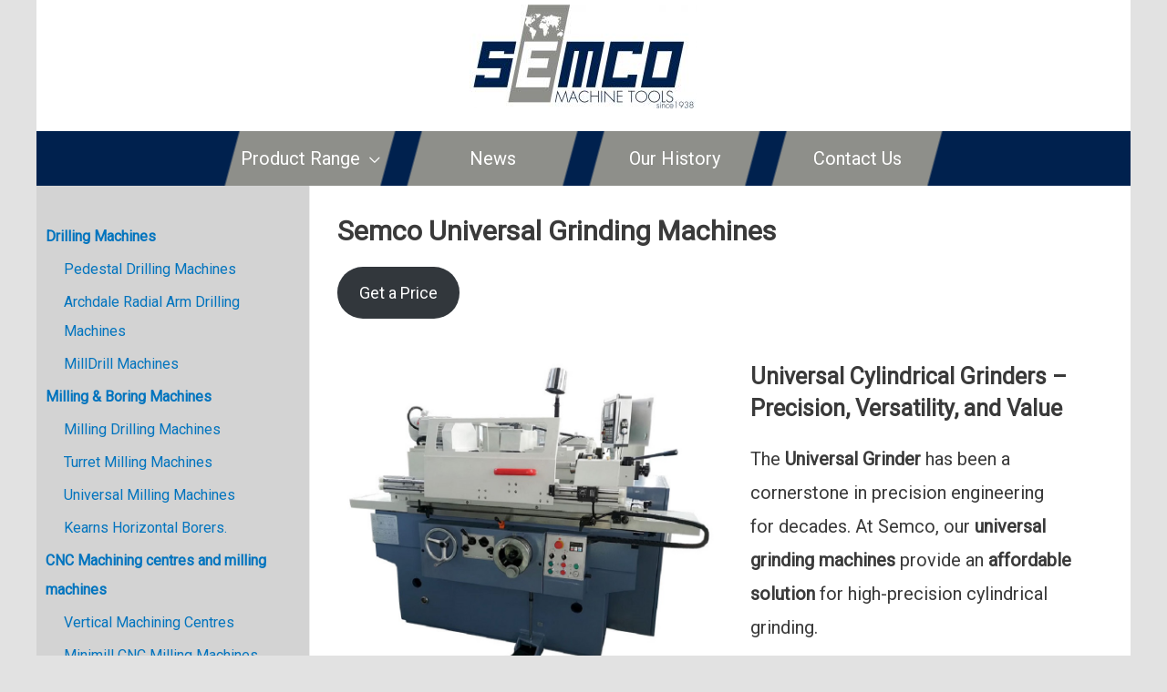

--- FILE ---
content_type: text/html; charset=utf-8
request_url: https://www.google.com/recaptcha/api2/anchor?ar=1&k=6LdaB8oZAAAAAL3VdNMxqyzFDqSSfhaJP158cB4e&co=aHR0cHM6Ly93d3cuc2VtY28udWs6NDQz&hl=en&v=N67nZn4AqZkNcbeMu4prBgzg&size=normal&anchor-ms=20000&execute-ms=30000&cb=yqyuxvr2o682
body_size: 49512
content:
<!DOCTYPE HTML><html dir="ltr" lang="en"><head><meta http-equiv="Content-Type" content="text/html; charset=UTF-8">
<meta http-equiv="X-UA-Compatible" content="IE=edge">
<title>reCAPTCHA</title>
<style type="text/css">
/* cyrillic-ext */
@font-face {
  font-family: 'Roboto';
  font-style: normal;
  font-weight: 400;
  font-stretch: 100%;
  src: url(//fonts.gstatic.com/s/roboto/v48/KFO7CnqEu92Fr1ME7kSn66aGLdTylUAMa3GUBHMdazTgWw.woff2) format('woff2');
  unicode-range: U+0460-052F, U+1C80-1C8A, U+20B4, U+2DE0-2DFF, U+A640-A69F, U+FE2E-FE2F;
}
/* cyrillic */
@font-face {
  font-family: 'Roboto';
  font-style: normal;
  font-weight: 400;
  font-stretch: 100%;
  src: url(//fonts.gstatic.com/s/roboto/v48/KFO7CnqEu92Fr1ME7kSn66aGLdTylUAMa3iUBHMdazTgWw.woff2) format('woff2');
  unicode-range: U+0301, U+0400-045F, U+0490-0491, U+04B0-04B1, U+2116;
}
/* greek-ext */
@font-face {
  font-family: 'Roboto';
  font-style: normal;
  font-weight: 400;
  font-stretch: 100%;
  src: url(//fonts.gstatic.com/s/roboto/v48/KFO7CnqEu92Fr1ME7kSn66aGLdTylUAMa3CUBHMdazTgWw.woff2) format('woff2');
  unicode-range: U+1F00-1FFF;
}
/* greek */
@font-face {
  font-family: 'Roboto';
  font-style: normal;
  font-weight: 400;
  font-stretch: 100%;
  src: url(//fonts.gstatic.com/s/roboto/v48/KFO7CnqEu92Fr1ME7kSn66aGLdTylUAMa3-UBHMdazTgWw.woff2) format('woff2');
  unicode-range: U+0370-0377, U+037A-037F, U+0384-038A, U+038C, U+038E-03A1, U+03A3-03FF;
}
/* math */
@font-face {
  font-family: 'Roboto';
  font-style: normal;
  font-weight: 400;
  font-stretch: 100%;
  src: url(//fonts.gstatic.com/s/roboto/v48/KFO7CnqEu92Fr1ME7kSn66aGLdTylUAMawCUBHMdazTgWw.woff2) format('woff2');
  unicode-range: U+0302-0303, U+0305, U+0307-0308, U+0310, U+0312, U+0315, U+031A, U+0326-0327, U+032C, U+032F-0330, U+0332-0333, U+0338, U+033A, U+0346, U+034D, U+0391-03A1, U+03A3-03A9, U+03B1-03C9, U+03D1, U+03D5-03D6, U+03F0-03F1, U+03F4-03F5, U+2016-2017, U+2034-2038, U+203C, U+2040, U+2043, U+2047, U+2050, U+2057, U+205F, U+2070-2071, U+2074-208E, U+2090-209C, U+20D0-20DC, U+20E1, U+20E5-20EF, U+2100-2112, U+2114-2115, U+2117-2121, U+2123-214F, U+2190, U+2192, U+2194-21AE, U+21B0-21E5, U+21F1-21F2, U+21F4-2211, U+2213-2214, U+2216-22FF, U+2308-230B, U+2310, U+2319, U+231C-2321, U+2336-237A, U+237C, U+2395, U+239B-23B7, U+23D0, U+23DC-23E1, U+2474-2475, U+25AF, U+25B3, U+25B7, U+25BD, U+25C1, U+25CA, U+25CC, U+25FB, U+266D-266F, U+27C0-27FF, U+2900-2AFF, U+2B0E-2B11, U+2B30-2B4C, U+2BFE, U+3030, U+FF5B, U+FF5D, U+1D400-1D7FF, U+1EE00-1EEFF;
}
/* symbols */
@font-face {
  font-family: 'Roboto';
  font-style: normal;
  font-weight: 400;
  font-stretch: 100%;
  src: url(//fonts.gstatic.com/s/roboto/v48/KFO7CnqEu92Fr1ME7kSn66aGLdTylUAMaxKUBHMdazTgWw.woff2) format('woff2');
  unicode-range: U+0001-000C, U+000E-001F, U+007F-009F, U+20DD-20E0, U+20E2-20E4, U+2150-218F, U+2190, U+2192, U+2194-2199, U+21AF, U+21E6-21F0, U+21F3, U+2218-2219, U+2299, U+22C4-22C6, U+2300-243F, U+2440-244A, U+2460-24FF, U+25A0-27BF, U+2800-28FF, U+2921-2922, U+2981, U+29BF, U+29EB, U+2B00-2BFF, U+4DC0-4DFF, U+FFF9-FFFB, U+10140-1018E, U+10190-1019C, U+101A0, U+101D0-101FD, U+102E0-102FB, U+10E60-10E7E, U+1D2C0-1D2D3, U+1D2E0-1D37F, U+1F000-1F0FF, U+1F100-1F1AD, U+1F1E6-1F1FF, U+1F30D-1F30F, U+1F315, U+1F31C, U+1F31E, U+1F320-1F32C, U+1F336, U+1F378, U+1F37D, U+1F382, U+1F393-1F39F, U+1F3A7-1F3A8, U+1F3AC-1F3AF, U+1F3C2, U+1F3C4-1F3C6, U+1F3CA-1F3CE, U+1F3D4-1F3E0, U+1F3ED, U+1F3F1-1F3F3, U+1F3F5-1F3F7, U+1F408, U+1F415, U+1F41F, U+1F426, U+1F43F, U+1F441-1F442, U+1F444, U+1F446-1F449, U+1F44C-1F44E, U+1F453, U+1F46A, U+1F47D, U+1F4A3, U+1F4B0, U+1F4B3, U+1F4B9, U+1F4BB, U+1F4BF, U+1F4C8-1F4CB, U+1F4D6, U+1F4DA, U+1F4DF, U+1F4E3-1F4E6, U+1F4EA-1F4ED, U+1F4F7, U+1F4F9-1F4FB, U+1F4FD-1F4FE, U+1F503, U+1F507-1F50B, U+1F50D, U+1F512-1F513, U+1F53E-1F54A, U+1F54F-1F5FA, U+1F610, U+1F650-1F67F, U+1F687, U+1F68D, U+1F691, U+1F694, U+1F698, U+1F6AD, U+1F6B2, U+1F6B9-1F6BA, U+1F6BC, U+1F6C6-1F6CF, U+1F6D3-1F6D7, U+1F6E0-1F6EA, U+1F6F0-1F6F3, U+1F6F7-1F6FC, U+1F700-1F7FF, U+1F800-1F80B, U+1F810-1F847, U+1F850-1F859, U+1F860-1F887, U+1F890-1F8AD, U+1F8B0-1F8BB, U+1F8C0-1F8C1, U+1F900-1F90B, U+1F93B, U+1F946, U+1F984, U+1F996, U+1F9E9, U+1FA00-1FA6F, U+1FA70-1FA7C, U+1FA80-1FA89, U+1FA8F-1FAC6, U+1FACE-1FADC, U+1FADF-1FAE9, U+1FAF0-1FAF8, U+1FB00-1FBFF;
}
/* vietnamese */
@font-face {
  font-family: 'Roboto';
  font-style: normal;
  font-weight: 400;
  font-stretch: 100%;
  src: url(//fonts.gstatic.com/s/roboto/v48/KFO7CnqEu92Fr1ME7kSn66aGLdTylUAMa3OUBHMdazTgWw.woff2) format('woff2');
  unicode-range: U+0102-0103, U+0110-0111, U+0128-0129, U+0168-0169, U+01A0-01A1, U+01AF-01B0, U+0300-0301, U+0303-0304, U+0308-0309, U+0323, U+0329, U+1EA0-1EF9, U+20AB;
}
/* latin-ext */
@font-face {
  font-family: 'Roboto';
  font-style: normal;
  font-weight: 400;
  font-stretch: 100%;
  src: url(//fonts.gstatic.com/s/roboto/v48/KFO7CnqEu92Fr1ME7kSn66aGLdTylUAMa3KUBHMdazTgWw.woff2) format('woff2');
  unicode-range: U+0100-02BA, U+02BD-02C5, U+02C7-02CC, U+02CE-02D7, U+02DD-02FF, U+0304, U+0308, U+0329, U+1D00-1DBF, U+1E00-1E9F, U+1EF2-1EFF, U+2020, U+20A0-20AB, U+20AD-20C0, U+2113, U+2C60-2C7F, U+A720-A7FF;
}
/* latin */
@font-face {
  font-family: 'Roboto';
  font-style: normal;
  font-weight: 400;
  font-stretch: 100%;
  src: url(//fonts.gstatic.com/s/roboto/v48/KFO7CnqEu92Fr1ME7kSn66aGLdTylUAMa3yUBHMdazQ.woff2) format('woff2');
  unicode-range: U+0000-00FF, U+0131, U+0152-0153, U+02BB-02BC, U+02C6, U+02DA, U+02DC, U+0304, U+0308, U+0329, U+2000-206F, U+20AC, U+2122, U+2191, U+2193, U+2212, U+2215, U+FEFF, U+FFFD;
}
/* cyrillic-ext */
@font-face {
  font-family: 'Roboto';
  font-style: normal;
  font-weight: 500;
  font-stretch: 100%;
  src: url(//fonts.gstatic.com/s/roboto/v48/KFO7CnqEu92Fr1ME7kSn66aGLdTylUAMa3GUBHMdazTgWw.woff2) format('woff2');
  unicode-range: U+0460-052F, U+1C80-1C8A, U+20B4, U+2DE0-2DFF, U+A640-A69F, U+FE2E-FE2F;
}
/* cyrillic */
@font-face {
  font-family: 'Roboto';
  font-style: normal;
  font-weight: 500;
  font-stretch: 100%;
  src: url(//fonts.gstatic.com/s/roboto/v48/KFO7CnqEu92Fr1ME7kSn66aGLdTylUAMa3iUBHMdazTgWw.woff2) format('woff2');
  unicode-range: U+0301, U+0400-045F, U+0490-0491, U+04B0-04B1, U+2116;
}
/* greek-ext */
@font-face {
  font-family: 'Roboto';
  font-style: normal;
  font-weight: 500;
  font-stretch: 100%;
  src: url(//fonts.gstatic.com/s/roboto/v48/KFO7CnqEu92Fr1ME7kSn66aGLdTylUAMa3CUBHMdazTgWw.woff2) format('woff2');
  unicode-range: U+1F00-1FFF;
}
/* greek */
@font-face {
  font-family: 'Roboto';
  font-style: normal;
  font-weight: 500;
  font-stretch: 100%;
  src: url(//fonts.gstatic.com/s/roboto/v48/KFO7CnqEu92Fr1ME7kSn66aGLdTylUAMa3-UBHMdazTgWw.woff2) format('woff2');
  unicode-range: U+0370-0377, U+037A-037F, U+0384-038A, U+038C, U+038E-03A1, U+03A3-03FF;
}
/* math */
@font-face {
  font-family: 'Roboto';
  font-style: normal;
  font-weight: 500;
  font-stretch: 100%;
  src: url(//fonts.gstatic.com/s/roboto/v48/KFO7CnqEu92Fr1ME7kSn66aGLdTylUAMawCUBHMdazTgWw.woff2) format('woff2');
  unicode-range: U+0302-0303, U+0305, U+0307-0308, U+0310, U+0312, U+0315, U+031A, U+0326-0327, U+032C, U+032F-0330, U+0332-0333, U+0338, U+033A, U+0346, U+034D, U+0391-03A1, U+03A3-03A9, U+03B1-03C9, U+03D1, U+03D5-03D6, U+03F0-03F1, U+03F4-03F5, U+2016-2017, U+2034-2038, U+203C, U+2040, U+2043, U+2047, U+2050, U+2057, U+205F, U+2070-2071, U+2074-208E, U+2090-209C, U+20D0-20DC, U+20E1, U+20E5-20EF, U+2100-2112, U+2114-2115, U+2117-2121, U+2123-214F, U+2190, U+2192, U+2194-21AE, U+21B0-21E5, U+21F1-21F2, U+21F4-2211, U+2213-2214, U+2216-22FF, U+2308-230B, U+2310, U+2319, U+231C-2321, U+2336-237A, U+237C, U+2395, U+239B-23B7, U+23D0, U+23DC-23E1, U+2474-2475, U+25AF, U+25B3, U+25B7, U+25BD, U+25C1, U+25CA, U+25CC, U+25FB, U+266D-266F, U+27C0-27FF, U+2900-2AFF, U+2B0E-2B11, U+2B30-2B4C, U+2BFE, U+3030, U+FF5B, U+FF5D, U+1D400-1D7FF, U+1EE00-1EEFF;
}
/* symbols */
@font-face {
  font-family: 'Roboto';
  font-style: normal;
  font-weight: 500;
  font-stretch: 100%;
  src: url(//fonts.gstatic.com/s/roboto/v48/KFO7CnqEu92Fr1ME7kSn66aGLdTylUAMaxKUBHMdazTgWw.woff2) format('woff2');
  unicode-range: U+0001-000C, U+000E-001F, U+007F-009F, U+20DD-20E0, U+20E2-20E4, U+2150-218F, U+2190, U+2192, U+2194-2199, U+21AF, U+21E6-21F0, U+21F3, U+2218-2219, U+2299, U+22C4-22C6, U+2300-243F, U+2440-244A, U+2460-24FF, U+25A0-27BF, U+2800-28FF, U+2921-2922, U+2981, U+29BF, U+29EB, U+2B00-2BFF, U+4DC0-4DFF, U+FFF9-FFFB, U+10140-1018E, U+10190-1019C, U+101A0, U+101D0-101FD, U+102E0-102FB, U+10E60-10E7E, U+1D2C0-1D2D3, U+1D2E0-1D37F, U+1F000-1F0FF, U+1F100-1F1AD, U+1F1E6-1F1FF, U+1F30D-1F30F, U+1F315, U+1F31C, U+1F31E, U+1F320-1F32C, U+1F336, U+1F378, U+1F37D, U+1F382, U+1F393-1F39F, U+1F3A7-1F3A8, U+1F3AC-1F3AF, U+1F3C2, U+1F3C4-1F3C6, U+1F3CA-1F3CE, U+1F3D4-1F3E0, U+1F3ED, U+1F3F1-1F3F3, U+1F3F5-1F3F7, U+1F408, U+1F415, U+1F41F, U+1F426, U+1F43F, U+1F441-1F442, U+1F444, U+1F446-1F449, U+1F44C-1F44E, U+1F453, U+1F46A, U+1F47D, U+1F4A3, U+1F4B0, U+1F4B3, U+1F4B9, U+1F4BB, U+1F4BF, U+1F4C8-1F4CB, U+1F4D6, U+1F4DA, U+1F4DF, U+1F4E3-1F4E6, U+1F4EA-1F4ED, U+1F4F7, U+1F4F9-1F4FB, U+1F4FD-1F4FE, U+1F503, U+1F507-1F50B, U+1F50D, U+1F512-1F513, U+1F53E-1F54A, U+1F54F-1F5FA, U+1F610, U+1F650-1F67F, U+1F687, U+1F68D, U+1F691, U+1F694, U+1F698, U+1F6AD, U+1F6B2, U+1F6B9-1F6BA, U+1F6BC, U+1F6C6-1F6CF, U+1F6D3-1F6D7, U+1F6E0-1F6EA, U+1F6F0-1F6F3, U+1F6F7-1F6FC, U+1F700-1F7FF, U+1F800-1F80B, U+1F810-1F847, U+1F850-1F859, U+1F860-1F887, U+1F890-1F8AD, U+1F8B0-1F8BB, U+1F8C0-1F8C1, U+1F900-1F90B, U+1F93B, U+1F946, U+1F984, U+1F996, U+1F9E9, U+1FA00-1FA6F, U+1FA70-1FA7C, U+1FA80-1FA89, U+1FA8F-1FAC6, U+1FACE-1FADC, U+1FADF-1FAE9, U+1FAF0-1FAF8, U+1FB00-1FBFF;
}
/* vietnamese */
@font-face {
  font-family: 'Roboto';
  font-style: normal;
  font-weight: 500;
  font-stretch: 100%;
  src: url(//fonts.gstatic.com/s/roboto/v48/KFO7CnqEu92Fr1ME7kSn66aGLdTylUAMa3OUBHMdazTgWw.woff2) format('woff2');
  unicode-range: U+0102-0103, U+0110-0111, U+0128-0129, U+0168-0169, U+01A0-01A1, U+01AF-01B0, U+0300-0301, U+0303-0304, U+0308-0309, U+0323, U+0329, U+1EA0-1EF9, U+20AB;
}
/* latin-ext */
@font-face {
  font-family: 'Roboto';
  font-style: normal;
  font-weight: 500;
  font-stretch: 100%;
  src: url(//fonts.gstatic.com/s/roboto/v48/KFO7CnqEu92Fr1ME7kSn66aGLdTylUAMa3KUBHMdazTgWw.woff2) format('woff2');
  unicode-range: U+0100-02BA, U+02BD-02C5, U+02C7-02CC, U+02CE-02D7, U+02DD-02FF, U+0304, U+0308, U+0329, U+1D00-1DBF, U+1E00-1E9F, U+1EF2-1EFF, U+2020, U+20A0-20AB, U+20AD-20C0, U+2113, U+2C60-2C7F, U+A720-A7FF;
}
/* latin */
@font-face {
  font-family: 'Roboto';
  font-style: normal;
  font-weight: 500;
  font-stretch: 100%;
  src: url(//fonts.gstatic.com/s/roboto/v48/KFO7CnqEu92Fr1ME7kSn66aGLdTylUAMa3yUBHMdazQ.woff2) format('woff2');
  unicode-range: U+0000-00FF, U+0131, U+0152-0153, U+02BB-02BC, U+02C6, U+02DA, U+02DC, U+0304, U+0308, U+0329, U+2000-206F, U+20AC, U+2122, U+2191, U+2193, U+2212, U+2215, U+FEFF, U+FFFD;
}
/* cyrillic-ext */
@font-face {
  font-family: 'Roboto';
  font-style: normal;
  font-weight: 900;
  font-stretch: 100%;
  src: url(//fonts.gstatic.com/s/roboto/v48/KFO7CnqEu92Fr1ME7kSn66aGLdTylUAMa3GUBHMdazTgWw.woff2) format('woff2');
  unicode-range: U+0460-052F, U+1C80-1C8A, U+20B4, U+2DE0-2DFF, U+A640-A69F, U+FE2E-FE2F;
}
/* cyrillic */
@font-face {
  font-family: 'Roboto';
  font-style: normal;
  font-weight: 900;
  font-stretch: 100%;
  src: url(//fonts.gstatic.com/s/roboto/v48/KFO7CnqEu92Fr1ME7kSn66aGLdTylUAMa3iUBHMdazTgWw.woff2) format('woff2');
  unicode-range: U+0301, U+0400-045F, U+0490-0491, U+04B0-04B1, U+2116;
}
/* greek-ext */
@font-face {
  font-family: 'Roboto';
  font-style: normal;
  font-weight: 900;
  font-stretch: 100%;
  src: url(//fonts.gstatic.com/s/roboto/v48/KFO7CnqEu92Fr1ME7kSn66aGLdTylUAMa3CUBHMdazTgWw.woff2) format('woff2');
  unicode-range: U+1F00-1FFF;
}
/* greek */
@font-face {
  font-family: 'Roboto';
  font-style: normal;
  font-weight: 900;
  font-stretch: 100%;
  src: url(//fonts.gstatic.com/s/roboto/v48/KFO7CnqEu92Fr1ME7kSn66aGLdTylUAMa3-UBHMdazTgWw.woff2) format('woff2');
  unicode-range: U+0370-0377, U+037A-037F, U+0384-038A, U+038C, U+038E-03A1, U+03A3-03FF;
}
/* math */
@font-face {
  font-family: 'Roboto';
  font-style: normal;
  font-weight: 900;
  font-stretch: 100%;
  src: url(//fonts.gstatic.com/s/roboto/v48/KFO7CnqEu92Fr1ME7kSn66aGLdTylUAMawCUBHMdazTgWw.woff2) format('woff2');
  unicode-range: U+0302-0303, U+0305, U+0307-0308, U+0310, U+0312, U+0315, U+031A, U+0326-0327, U+032C, U+032F-0330, U+0332-0333, U+0338, U+033A, U+0346, U+034D, U+0391-03A1, U+03A3-03A9, U+03B1-03C9, U+03D1, U+03D5-03D6, U+03F0-03F1, U+03F4-03F5, U+2016-2017, U+2034-2038, U+203C, U+2040, U+2043, U+2047, U+2050, U+2057, U+205F, U+2070-2071, U+2074-208E, U+2090-209C, U+20D0-20DC, U+20E1, U+20E5-20EF, U+2100-2112, U+2114-2115, U+2117-2121, U+2123-214F, U+2190, U+2192, U+2194-21AE, U+21B0-21E5, U+21F1-21F2, U+21F4-2211, U+2213-2214, U+2216-22FF, U+2308-230B, U+2310, U+2319, U+231C-2321, U+2336-237A, U+237C, U+2395, U+239B-23B7, U+23D0, U+23DC-23E1, U+2474-2475, U+25AF, U+25B3, U+25B7, U+25BD, U+25C1, U+25CA, U+25CC, U+25FB, U+266D-266F, U+27C0-27FF, U+2900-2AFF, U+2B0E-2B11, U+2B30-2B4C, U+2BFE, U+3030, U+FF5B, U+FF5D, U+1D400-1D7FF, U+1EE00-1EEFF;
}
/* symbols */
@font-face {
  font-family: 'Roboto';
  font-style: normal;
  font-weight: 900;
  font-stretch: 100%;
  src: url(//fonts.gstatic.com/s/roboto/v48/KFO7CnqEu92Fr1ME7kSn66aGLdTylUAMaxKUBHMdazTgWw.woff2) format('woff2');
  unicode-range: U+0001-000C, U+000E-001F, U+007F-009F, U+20DD-20E0, U+20E2-20E4, U+2150-218F, U+2190, U+2192, U+2194-2199, U+21AF, U+21E6-21F0, U+21F3, U+2218-2219, U+2299, U+22C4-22C6, U+2300-243F, U+2440-244A, U+2460-24FF, U+25A0-27BF, U+2800-28FF, U+2921-2922, U+2981, U+29BF, U+29EB, U+2B00-2BFF, U+4DC0-4DFF, U+FFF9-FFFB, U+10140-1018E, U+10190-1019C, U+101A0, U+101D0-101FD, U+102E0-102FB, U+10E60-10E7E, U+1D2C0-1D2D3, U+1D2E0-1D37F, U+1F000-1F0FF, U+1F100-1F1AD, U+1F1E6-1F1FF, U+1F30D-1F30F, U+1F315, U+1F31C, U+1F31E, U+1F320-1F32C, U+1F336, U+1F378, U+1F37D, U+1F382, U+1F393-1F39F, U+1F3A7-1F3A8, U+1F3AC-1F3AF, U+1F3C2, U+1F3C4-1F3C6, U+1F3CA-1F3CE, U+1F3D4-1F3E0, U+1F3ED, U+1F3F1-1F3F3, U+1F3F5-1F3F7, U+1F408, U+1F415, U+1F41F, U+1F426, U+1F43F, U+1F441-1F442, U+1F444, U+1F446-1F449, U+1F44C-1F44E, U+1F453, U+1F46A, U+1F47D, U+1F4A3, U+1F4B0, U+1F4B3, U+1F4B9, U+1F4BB, U+1F4BF, U+1F4C8-1F4CB, U+1F4D6, U+1F4DA, U+1F4DF, U+1F4E3-1F4E6, U+1F4EA-1F4ED, U+1F4F7, U+1F4F9-1F4FB, U+1F4FD-1F4FE, U+1F503, U+1F507-1F50B, U+1F50D, U+1F512-1F513, U+1F53E-1F54A, U+1F54F-1F5FA, U+1F610, U+1F650-1F67F, U+1F687, U+1F68D, U+1F691, U+1F694, U+1F698, U+1F6AD, U+1F6B2, U+1F6B9-1F6BA, U+1F6BC, U+1F6C6-1F6CF, U+1F6D3-1F6D7, U+1F6E0-1F6EA, U+1F6F0-1F6F3, U+1F6F7-1F6FC, U+1F700-1F7FF, U+1F800-1F80B, U+1F810-1F847, U+1F850-1F859, U+1F860-1F887, U+1F890-1F8AD, U+1F8B0-1F8BB, U+1F8C0-1F8C1, U+1F900-1F90B, U+1F93B, U+1F946, U+1F984, U+1F996, U+1F9E9, U+1FA00-1FA6F, U+1FA70-1FA7C, U+1FA80-1FA89, U+1FA8F-1FAC6, U+1FACE-1FADC, U+1FADF-1FAE9, U+1FAF0-1FAF8, U+1FB00-1FBFF;
}
/* vietnamese */
@font-face {
  font-family: 'Roboto';
  font-style: normal;
  font-weight: 900;
  font-stretch: 100%;
  src: url(//fonts.gstatic.com/s/roboto/v48/KFO7CnqEu92Fr1ME7kSn66aGLdTylUAMa3OUBHMdazTgWw.woff2) format('woff2');
  unicode-range: U+0102-0103, U+0110-0111, U+0128-0129, U+0168-0169, U+01A0-01A1, U+01AF-01B0, U+0300-0301, U+0303-0304, U+0308-0309, U+0323, U+0329, U+1EA0-1EF9, U+20AB;
}
/* latin-ext */
@font-face {
  font-family: 'Roboto';
  font-style: normal;
  font-weight: 900;
  font-stretch: 100%;
  src: url(//fonts.gstatic.com/s/roboto/v48/KFO7CnqEu92Fr1ME7kSn66aGLdTylUAMa3KUBHMdazTgWw.woff2) format('woff2');
  unicode-range: U+0100-02BA, U+02BD-02C5, U+02C7-02CC, U+02CE-02D7, U+02DD-02FF, U+0304, U+0308, U+0329, U+1D00-1DBF, U+1E00-1E9F, U+1EF2-1EFF, U+2020, U+20A0-20AB, U+20AD-20C0, U+2113, U+2C60-2C7F, U+A720-A7FF;
}
/* latin */
@font-face {
  font-family: 'Roboto';
  font-style: normal;
  font-weight: 900;
  font-stretch: 100%;
  src: url(//fonts.gstatic.com/s/roboto/v48/KFO7CnqEu92Fr1ME7kSn66aGLdTylUAMa3yUBHMdazQ.woff2) format('woff2');
  unicode-range: U+0000-00FF, U+0131, U+0152-0153, U+02BB-02BC, U+02C6, U+02DA, U+02DC, U+0304, U+0308, U+0329, U+2000-206F, U+20AC, U+2122, U+2191, U+2193, U+2212, U+2215, U+FEFF, U+FFFD;
}

</style>
<link rel="stylesheet" type="text/css" href="https://www.gstatic.com/recaptcha/releases/N67nZn4AqZkNcbeMu4prBgzg/styles__ltr.css">
<script nonce="6l66zWI3gVHPPi_jApUkBQ" type="text/javascript">window['__recaptcha_api'] = 'https://www.google.com/recaptcha/api2/';</script>
<script type="text/javascript" src="https://www.gstatic.com/recaptcha/releases/N67nZn4AqZkNcbeMu4prBgzg/recaptcha__en.js" nonce="6l66zWI3gVHPPi_jApUkBQ">
      
    </script></head>
<body><div id="rc-anchor-alert" class="rc-anchor-alert"></div>
<input type="hidden" id="recaptcha-token" value="[base64]">
<script type="text/javascript" nonce="6l66zWI3gVHPPi_jApUkBQ">
      recaptcha.anchor.Main.init("[\x22ainput\x22,[\x22bgdata\x22,\x22\x22,\[base64]/[base64]/MjU1Ong/[base64]/[base64]/[base64]/[base64]/[base64]/[base64]/[base64]/[base64]/[base64]/[base64]/[base64]/[base64]/[base64]/[base64]/[base64]\\u003d\x22,\[base64]\\u003d\\u003d\x22,\x22w5nCssO0MsKjUMO1w64DwpzDtsKbw7bDpUQQPsOmwrpKwofDqkEkw6XDlSLCusKOwoAkwp/[base64]/[base64]/[base64]/w6MZwrpvw4JkwoJgwoPDisO3w4HDnWNGWcK/L8KLw51CwrPCnMKgw5w7cD1Rw4fDtlh9PATCnGskAMKYw6sFwoHCmRp6wovDvCXDrMOoworDr8OFw7nCoMK7wrdaXMKrBjHCtsOCKMK3ZcKMwp4Hw5DDkEswwrbDgXlKw5/[base64]/w5cJw77DtTvDlxF8RWnDiUnDsF0DLE7DsgbCjsKRwr/CgsKVw600RsO6V8Orw6bDjSjCqlXCmh3DjzPDunfChMOZw6NtwrFtw7R+WA3CksOMwqDDuMK6w6vChmzDncKTw4FnJSYKwog5w4s6cx3CgsOXw400w6daDU/DgMKNWsKQV3Qmwqh/GWHCtsKowq3Dm8OrH13CjgHCi8OcXsOWDcKHw7bCjsKrE0x0wrfCjcKUDcKuB2rDgyPClMOpw44kCU/CnSLCgsO8w7rDr3w7McODw6Y6w4sAwr8oVDxjLCwow4PCpTtUJsKFwoJowqlDw6/[base64]/DnsO+w7jDkFPDt8OpIW3ChcO4HMKzBsOnw7rDqTxeEsK8wqHDncKvO8OPwrEwwoHDhwwDw64hQ8KEwpTCjMOwSsO3VWfCuHgNWXheQBHCsyzCv8OiSHwlwpXDrGJ/wpDDp8Kiw6TCucOXHVHCuS3DmxHDh1p8DMKIADgZwoDCqsKdNcOVE0gPSsKew78ew4/DhsOoeMKCXGDDuzvCj8K6LMOoKMK9w4MSw5XDiQM4HcOOw59TwrcxwqpDw5YPw79OwqXCvsKbc3jCkAxUdnjCll3CskEseSNfw5IUw6jDjcKHwqEtS8K5AEp7HcOlFsK1d8O6woV+wp8JRsOdMExvwpXCp8OEwp/DozBxW23DiBt6IcKfUWjCi3nDgl7CusKvRcOjwozChcOZTcK8fWLDjMKVwol7w7FLQ8OBwp/Cux7DqMKMMzxtwpJCw6/[base64]/ClsOtw4t6w5rDrcOzw4TDgcOlYCHDs8K2LsOTDsKPL2zDshvDnsOaw4zCm8O7w41KwrDDmsO2w4PChMONd1RKK8KZwq9Ew6/CgVRHVEzDm3YkTsOLw63DsMO1w7I5dsKPEMOkQsKgw4TCmwBjD8OSw6fDo3HDpcOheDYgw7LDpzw/PcOHWHjCncKWw6kbwpZlwrXDiDtNw4bDgsOFw5HDlFNEworDoMORImZqwrrCksK/eMKhwqRqVnV/w7IMwrDDuWQswrHCqBUHZADDvQXClwXDqsKvPsOewrIaTjzCqjPDvCXChjfDmncTwoJwwopHw7XCjybDuRnCucOWcFzCtFnDj8KpP8KIMC1ENUvDoU8cwqDCksKDwrXCvsOOwrTDjznCqlHDoFvDpwLDpsKlccK3wpIgwpBmdGFtwqjCtWJDw4MzCF9+w6Z/AMKRFiDDu1ZJwq01V8KGKsKiwrEQw6/[base64]/Dgw3Cg8OYSMK+E8OIXsKywqAjw5vDtGVMw5QSUMOcw7zDi8OhRRAaw6DCu8OiI8KMRR0hwr9LL8Ogw4ZZKMKWGMO6wpM6w6LDtV8cIMK0O8K8GUXDl8OLXMOXw6XDsg0cKVdiOEUOIi0xw7jDtyx5ZMOjw5DDlcOUw6/Cs8OUecOEwq/DrsOww7TDsAgkVcOPaiDDpcOqw5ISw4DCqsOrMsKkbB3DkS3Dgm5xw43Cv8KHw7JhO2woFsKSKmrCm8OXworDk0phWcOibi7CgUBvw73Dh8KpQUbCuEBDw4rDjw3CoBYKJUPChU40IyFQAMK0wrHCgz/DicKcBzgCwpc6wpHCl0koJsKvACPDkS0gw4nCvmEZRcOtw7LCniZ9KjTCqcKvbzcIIiLCvmJLwrl+w7oPVlZtw4sheMOicMKQOC9CDVpKw6/DncKoT0rDgycbaXTComVpYMKjDcKAw7dLX0ZKw54fw6fCoWbCrMKlwoRla23DnsK0TGnCkAImwoZ1EyFLEwFAw6rDr8ODw6XCiMK6w4rDjB/CtHBXX8OYwrFlVcK9G23ClDx7wqLCpsKxwojCgcO+w67DqHHCjh3DuMOWw4UQwqLCgMKqZGVVTMKtw4DDhFHDoTjCkBXDr8KSPx5mO14mbGhKw78nw619wpzCr8K9wqNCw4XDu2LCiVjDszYvBsKNFgJ/[base64]/ChcO/K8OFw7TDt8OxXw3CoxXDpMOZw6goblM4w4Mkwqh+w57CiSbDiCwwFMOoeTpJwqDCgjXCrcOEKMKgUMOBFMKkwojCksKTw79FDxxZw7bDhsOrw4fDksKJw6oLJsKyasOawrVWwojDnlnCmcKsw4HCjHDDnlF1GRXDscOWw7JTw4/DpWjCn8OOdcKjF8K7w4DDgcK6w4R3wrbCpzbDssKXw6/ClHLCvcOtK8KmOMOkdTLCpsKPN8KCMGELw7Jmw7rDtmvDv8Ogw4xlwrozf31Cw6DDpsOvw5zDnsOqw4LDn8KLw7BkwqdIOcOQRcOIw7PCq8Kzw5DDvMKxwqMVw5PDqC9rR2EdX8OwwqQOw43CtlDDtwXDpMOawpPDqhHCvcOIwphUw5/DukTDggY/w6V4NcK8aMK7e0bDqsKjwoozJMKKYgwxaMK5wp9vw5PCt2PDo8Okw6oZK0kTw5QWUihmw69MYMOSf2nCkcKHLTHClsOLOcOsYkTCklzCssOVw5PDkMKkUg0ow5Z9woswA21dJMOjMcKJwq/Ck8OhMGzDi8OOwrwbwocOw4BEwpHCkcKNbsOww6bDkG/CkGHDhsOtPcO/JWslw7LDmcOiwqrDlD85w6zCrsK0wrc/GcOlRsOtOsO+DD8pecKYw5zCi1t/[base64]/Cj8O2ICnCvR/DvsKPw51XFMOFZcKJA8KGAhDDvMO7RcOOKcOsW8KXwrfDjsKveiZtwoHCv8OCDFTChsONAMK4AcKuwrQgwqs4a8K0w6HDgMOCTcO3FQLCjmfCh8Kwwr0iwoMBw4wqw4nDq1bDuVTDnj/CrB3Cn8OgDsOTw7rCrMOkwq3Ch8OUw6DDm2QcB8OeQGDDtgEXw5nChF1Iw6dMEljCpTfCoXPCqsKcd8KfDcOEfsKnc0VAW1Mmwrp7CMKkw6XCuWc3w61fw5fCgcKWOcOGw5B0w5nDpT/CoCITMQjDokvCixdiw7x8w4oLeT7ChMKhworCpMOJwpQ/w5zDtcO4w5xqwo8TU8OGIcOWB8KDScKtw5DDvcOLwojDrMOIJx07LgtWwoTDgMKSMW/CjUpFCcOHNcO/w5zCkMKPHcONd8K3wpTDtMOPwoDDl8ONPiROwrhxwrcaFsKMC8O/QsOLw4VCB8KeAkzCqlTDnsKnwoJUU1/DuSHDq8KHU8KdfsOSK8ONw4dzAcKNbxwcaxPDsULDvsKAw65aAEbCmzBqVzl/dhEGGMO+wo/CmcOMfcOOZmE1M2fCpcOuaMO/[base64]/Dh8KaRMOWwrDCo3XDoMOkFR3DhH4aZ8Obwr/DusKDPhJ9w712wqovEyAgQcOWwqfDisOcwqrCtn7DksO+w7ZlYQXCocK5fMKEwovCujsyw7rCgcOwwqMBWsOowphpScKbNwnCgMOgKQzDnBPCsSTDkn/ClsOvw6NEwrvDi30zCyxewqnDsU/CgRZbIEIZCsOPXcK0K1bDssOHIEcNeSPDvHrDicOvw4IXwp7DmcKFwq0WwqRtw6XClSLDgcKMVHjCvVzCtEkxw4XDlsKYw65iVcKAwpTCh0Ifw4/[base64]/SEbClFLDoxbCosKUw6HDtsKlbsOQNijDjcKHQxVlFMKcwotSQwrDn0JuNMOkw7fChsOqT8OWwqDCjCHDscOMw7pJwpLCvSTDlMOXw7ppwp00wqzDtMKZNsKIw7RdwqjDr1DDsUFfw4rDnF3CnxLDrsO5JMO1cMOVKEt5wr1qwrQowpjDnAlcQyQMwppELMK/[base64]/CnkjDmldXw4HClGJNJVjDmAzDt8OfwrLDhVUee8OSwoYMw4ZOwpPDocKfw5IqRMOlAQY6wps9w7rCjcKiWnAvJD8aw4tAwpAzwofCgDXDs8KTwo0nA8KQwpXCnkzCkwrCq8K7QQ/DlRxkAxHCgcK3axIMbyjDlMObbDdkZMOzw6FrJcOFw63CrjPDlUhew6B8IHREw4pAQH3CsFDCggDDmMO6w5HCmhMXJGXCrn9ow6XCocKDf0pNAULDhAgPaMKcwozCmUjCiDnCjMK5wpbDtyzCim/CscOEwq7Dn8K8bMO9woUvcnAmXzLCg1rChzVFw6fDu8KRfhoDT8Orw5DCvB7CgQBowqPDvmZ9bcK/PlbChXDCk8KfL8O6ADfDgcOBWsKcJsKHw6/DqiQUKgPDtVM4wqFiwrfDiMKKWsKOKsKQP8KNw63DncOYwqxUw4Ynw5fDnE7CvRlGeGhpw6pIw4HCszFZU34SSz41w68xKlh9UsKEwpTDnDvDjQwxB8K/wphUw6ZXw7jDnsOSw4xPCHPDgsKNJW7Dj2kTwo5xwpTCocKtIMOtw459w7nDsG5+XMOOw4rCuzzDiRbDrcOBwolvwrYzMA5Sw77DssKEw7vDtQROw7zCuMK3wqV4dn9HwojCvSPChitEw7XDtCXCkhFHw6/DkF/ClmEKw6bCvjHDk8ORPcOJXcKAwoXDhzXClMObLsO/blBiw6nDqUTCmcKGwozDtMK7P8OTwpHDqVd+N8KkwprCp8KndsKKw6HCg8KdQsKWwqdQwqFcZG1ERMOrFsKZwqNZwrkywqVmaktBIWPDmUHDoMKrwpc5w7YMwoXDrXV0Ck7CpkUEFMOOCHlqAMKjOsKGwonCh8Ozwr/DsQ8oRMO1wrbDqsOLRVTCoyQuwqHDv8OwM8KXJEQlw6rCpX08cncfw7ojw4YbdMO1UMKdIjTCj8KydnrClsORHGvChsOSNnVLAxsnVMK3wrcXO1x2wqxeBBPChUkfNyZHcVoQYiHDjMOYwqnCgsOLWcOXP0bCphXDl8K/[base64]/CthzCjTFqXcKvw5lEHnMowrTClMKfAG3DlXcSYx9uTMKuRMKCwr/CjMOHw5AFLsOywrPClMOfwoUxLHcsRsKsw41ZWsKqDg7CuUXDtwEUcsKkw5/DgFAqSG8ewoHDuE8Mwq7DqFwfUXkvAsOYVyp8w7fCgWHCisOlW8O3w4TCk0lzwrslVkcoFADDvsO/[base64]/CmjTCqsORMcKPFXAKwqLCgsKewq3DjsOkw5HDgcOiwoDDu8KSwpTDkBXDh20Pw65rwpTDjhrDg8KxBGciTxZ2w6UMP314woMuBcOOOGFPeCzCn8Ksw7/DvcKpwoVew6hlwqB4fkTCl3PCsMKfDQpgwoBgesOIa8KJwrc6b8O5wogFw7lHK2waw5Qlw7YYdsOHAGTCrxHDnTpJw4zDssKaw5nCrMO/w4/DjCvCnkjDucKjS8K9w4XCksKMPsKyw4bDjBI/woUkNMKDw7cFwq1LwqjDssKkPMKEw61pwogjRDLDiMORwqvDkAAqwpLDg8OqT8Olw5U2w5zDlinDkMK1w5/CosKTKBzDiRXDusOSw4wBwoLDksKJwptIw5IWDWDDp1jCsULCvsOLH8KOw78qOA3Dq8Oew7lmIBvDrMKvw4/DgjjCu8OGw4HDjsO/[base64]/QmvCj8OHwq7Ck0tdDcK+w6zDhcO6wprDtsObFzDCqDrDqMOlT8Orw7ZbYk0Fbx/Dh2F+wr/[base64]/CicK9ZMOVV2tdw5tqXkFrasOfPlLChsKnLsKpw4AzMgvDsGYOb1DDkcKMw4M8YMOKViN1wrQswpcgwoVEw57CvV3ClcKvIRMQT8O8RcOvPcKwfVRbwojDgFwDw7NiWSzCu8O3wqN9dQ9/w78MwoHClcKOB8KFBTEYVlHCv8KnbMOVbcOJcFgJORbDtsKdbcOfw5jDtgHDlXwbX0/DtBo5ZW88w6HDqCDDlzHDhUPCvMOOwr7DusOIFsOZDcOhwqxAYWxoVsOFw5rDvsKwE8O2LUEjGMOCw7ZHw4LDr2Jcw5zDpsOvwr5xwr5Sw5nClgbDgV7Dn2DDs8K4bcKqChNqw4vDlSXCrgc6CVzCoDvDtsOkwqzDtMKASl5cw5/DpcKzQhfCjMOyw4pOw4tQTcO6J8KNfcO1wo1cUcKnw7RmwoDCn2dLUCNIIsOvw5lfM8OUWSMbNUY8VcKvdcOkw7Ucw6IWwoZVfcO3aMKqOcOgd0nCvQtlw7dIw7PCnMK7VAhjbsKiwqIYHUbCrFbCjyTCsRRbLmrCnAY/c8KSLMK2T3fDgMKhwqjCsm/CosOOwqVOKQQOwo4uw6XCkFJUw4TDsAMSOxTDrMKHfQBIwoJ4w6M2w5PDniF+wqrDssKaJgwCIABCw6IFwpTDvwUKSMO3Dw0ow6LCpcODfcOSHFHDnMOPCsK0wpnDqMOiMm1ZXnc8w4XChzU/wpfCoMOXwozCgsOMNyDDln9QYHY9w6/DksKybRlnwqfCssKkTX5ZRsKUKRhiw50TwrZjR8Obw4ZPwp3CjhTCvMO0PcOHIlojCWkqZcONw5I4TMODwpoowp83Sx07woHDiklAwojDg1rDocOaM8KkwoZlTcKuAMOXdsKvwrfDv198wo/[base64]/Cv8Ojw5QSw7Fhwokve8OQesKYw5nDjsOWw6EyWMO/[base64]/CvQDDt1/DnsK5w63DjcK8cHlnDMOHw4hfbRRSwr7DrxwxYcKLw4DCocKMBEjDrxBeRBPDgiXDg8K8wqbCnSvCpsKkw6PClUHCjwzDrG4Lb8OgF2k+EB7DvyVWLGkoworDpMOfBnA3RT3CqcKbwqQ5XQQmdD/CqMO3wr/[base64]/w7fCvTQcKmjDlXDCr8OhCMKSwr/DtyTCsSnCgSxbw7jCjcKebHLCrT8yTRPDpsOXC8KOGFPCvifCj8KwAMK1CMKFwo/[base64]/CjMKmbsO/YcOSQ8OJw7jCrHTCq3HCgcKxd3QIfA/DtlZSJcKsGC5RBMKBHMOyalEnRAgBDMK8w7k+wp0ow6vDn8K0IcOGwoYGw5/DrVZjw4ZDVcKZwqc1f2cLw64kcsOLw551B8KPwofDkcOKw5gAwqBvwoJ0WW0ZEMONwqYgR8OYwq/Cv8KEw7BUDcKgAUs3wqYVecKUw47DhhUpwojDjmICwoAHwpDDj8O5wr/DscKzw7/DmXN1woXCrhkkJDjCgsOww5g8CnV3CW/ChAHCo3chwoZgwqHDln0mwoLCjDDDvVvCh8K8Zh/DtGjDmzchXz3Cl8KDdGRxw7nDhnTDhTjDuFQ1w6/[base64]/CnmPCqEzCvyDCv3bCgi0aXmE/wrNJwoPDiktIwqfCgMOcwr/CtsOxwochw6h6BMOMwrRmBFIHw4N6JcONwqc4w5QeW3UIw403VgjCuMOtGCVUwrrDpS/DusOCwqLCpcK/w63DmsKhA8K0cMKvw6oWbDcYHSLClcOKbMKRXMO0NcKIwo/ChRLCjBrDn0hTbVV5EcK4RSPCoyfDrmnDtMOUA8OmKMOIwpIcY1DDucOKw4nDpsKDW8KUwrlSw6vCg0bCpAltN3Bnwo7Dh8Ozw4jCqcKFwocDw59QM8KWJVjCvcK8w78PwqbCt0rCl1sgw6vDp3lJUsO6w7XCiWNjwphVEMO0w4l/DgZZXiFrSMK5R38USsOZwpwKCltNw5hIwoLDk8KgYMOaw7bDtQXDtsK3D8KFwoEIa8KXw75Jw4pTP8O/[base64]/ChMKIwpwbwqzCmnUXw4onBsOTacKvwo1kwrXCgMKEwqDCsTUeYzXCuw9NDsKRw4bDgSF+MsOcKcOqw7/[base64]/DgcKQD0PDkcOTwrAQwqDDhT7CnSfDlMKaw5ZQwqLCjF3DscKow5gScsOpdy/DkcOOw7cZOsOHNcO7wqUfw6t/[base64]/wqBJw7MSUQJSUDLDmsOePcOnWlF7K8O7w6ppwpHCogLDmB0Xw4jCp8KVJsOqCjzDrBd1w5ZEw6jCn8K8cADDul5xF8KCwovCsMOgGsKvwrfCgkjCqTAfTMKEQQpfZMOBXMKUwpNcw5ELw4zClMO8wqHCkWYJwp/ChWhvF8O/wpoHUMO+ARhwW8KXw5DClMOiw4vCiCHChcKgw53CpFbDi3LCsz3DncKuf1DCuivDiwfDjR5nwqhTwq5rwoPDuwQZwoDCkXZXw5PDnS/Ci0XCuDLDvMKGw7gQwrvDnMKvP0/Dv1LDqTF8IEDDp8O3wrDCtsOUCcKjw5RkwoHCgyQ5w7zCjHpaR8K3w6DCrsKcNsKiwp0+wrLDmMOORsK7wo/[base64]/[base64]/Dh20zwpZjFcKNwoLCi8OdwpfColZBIQYUKRMVRzdew4rDuH0TLcKxwoITw5rDukpnT8OlVMOJAsOAwofCtsO1YWJEcA/DtncLCcKODkfDl31Fwq7Dl8KGFsOjw7/CslvCgMKEw7QQwrRfFsKpwqHCjMKYwrJew7PDlcKnwo/[base64]/wrppfRU7wr/CkSrDhj7Dh8OOw78iFcO1B2tdw55YA8KNwpw7PcOgw44rw6nDrU3ClMOpIsOYd8K/PcKOWcKzdMO+wq4SIwzDq1bCqh4AwrZFwos1DWw9VsKjBMOJG8OkbcOgLMOuwozCnU3Cl8KwwqxWeMK5NMORwrgfKMKzasKqwqrDjUcXwoQYcjrDmcKuYMOWCcOlwo9aw77Dt8OGPB1jVMKZN8O1VcK/NBNiYMOGw43ChQHCl8O6wpduAsKkGl4xSMOlwpzChcOjbcO8w4EsNMONw5dfZUzDhVTDi8O/wpJkRcKhw6pxMxFawoIdEsOeB8OOw4QTf8KYHTIpwrfChcKIwrZWwpfDgMKSIG/CuEjCmVAJKMKqw49wwo7CvXJjU3wpaFdmwq1bFnkLMcKhKG9GCkLChMKrJMK1wp/Dk8O5w4XDkRg6KsKJwpvDui5HPcKJw5pSC1TClQhnb1YIw7DDsMOXwrrDh0LDmRBCPsK6e1Q8wqjDtEBpwobDpRrDqlNLwojDqgNIBjbDmWtqwr/DoDnCkcK6wqh6UMKywqBhPmHDiQTDpAV3EsKvwpEeGcOoQjA7NTxaMw/DiE4fPsO6PcORwqxJDlQEwr8SwrbCvl90MMOTV8KAJyjDiSMeIcKCw5nCosK9OcOrw6giw5DCsg5JPREOTsOMZmrDpMO8w75YZMOmwoM9Ll4Xw5/DpsO2wozDlMKdVMKNwpEnXcKsw7LDhAzCh8KmTsK7w5gywrrDrQY4MkTCpcKaS1B9OsKTGTdqQ0zCvynCtsOUw5XDgVciGw5qPwbCscKeW8KIb2ktwrcpd8Ocw791V8OXCcOuwrB6NkF/wr7DrsOKazHDlsKkwo5ww7DDp8Kmwr7Cp0jDoMO2wrNBNcOgcl3CtcOGw6TDjBh5BcOKw4NKwqnDmDMow7jDr8KDw4vDhsKOw6MWw5rClMOdw55rKgNGLkg+cy7CnjlXMkAoXDQkwpAyw7xEWMKNw6MeOm/DvMORQsK4w7ZGwp4Hw53Du8OqRwUVPmnDhUsFwrDDsykrw6bDscOcZsKxMzjDlsOWZV/Dv0sRfkbDgMKmw7gqRsOIwoUIw7huwr9rw6HCucKhYMKQwp9Yw6ZuasOSOMKOw4bDkcK0SkYLw5jCiFcGdQlVCcKzZDNkw6bDqXrCglh4ZMK1P8K3YDHDihbDncO6wpDCscOtwr19EVnCq0BIwrdqSzRVB8KTfBtuCAzCjTNmX0xYTWZ9c2A/GxbDmB0NfsKNw65Tw6vCusOUK8O9w7g+w5B9dXPCksO0wrF5MQzClTFvwrjDj8KPAsOWwpJtO8KHwo3Dp8Ouw6PDtwbCtsK+w597aBnDosKVSsKUWMKRY1YUMUJkXizCuMK/wrbCvQDCsMOww6RLQMK+wpcZCsOoScOWCsOuKFHDrS/CsMKtFHLDp8K+EFM/dMKJAC1vTsOeHifDusKXw4kLw53CksKtwp4zwq0pwpzDpH7DlWnCq8KCYMKnCBXCrcKVA0LCusKTNMOYw6QdwqV8UH40wrkSNSXDnMK0wo/DqQBewrRCMcKiJcOoasOCw4osUEptw5bDpcK3KcK4w5fCrsOfb21RP8KPw7/DncKaw7/Ch8KGEkfCjcOcw7bCrE3CphjDgBIQTiPDgMOtwqMEGcKzw41ZLMOUdcOMw68iFGzCmzfCvGrDoV/Dv8ODLQjDmjkPw7DDjzrCpcKLFHFAw5DChcOrw7k/[base64]/[base64]/DuQ/CjW3DqMKUcTDDsA/DlWJ5wpLDlygmwrkLwp/DsijCswx8ckDDu2VKw5PCmX3DncOpKDzDu1Qbwr50CG/CpsKcw4hCw6PCkgAKPiUIw5oRd8ONQmXDsMOzwqEvZsOAR8Khw4kfw651woZAw67CncKQUzfDuzvCvcOnUMKqw6AMwrTCjcObw63DhBfCm1LDpwszMcOjwpU4woQiw7RceMKeA8OowozDl8OMXRbDim/[base64]/[base64]/CmcKVwrjDhcKJMsKdATo2woRqw5xUw5fDnsKGw4ZYIcO9cEw8O8Olw7Qqw7E8UBp4w7cAVcOWw5w1wofCucKqw6o6wofDs8Ohd8OMLMK+QsKlw5LDkMOzwr4hSRENbUcgHMKDwp/DpcKFwqLCncOYw7BowrYRB0wCeDXCk3p+w4UoQsOiwr/CgG/Dq8OKXgPCocKMwqrDk8KkHsOJw6nDi8OMw6/CmFLCjkoOwq3CqMOFwpMdw6lsw6rCmcK8wqAScsKlN8OtYsK/[base64]/[base64]/Q8KpVcKxw4cTw7JBMBvCmjzCusKDdcOuThYHwrYOY8KPSBjCozwQTcO0KcKzTsKiYMOqw5nDicOFw6zCvsKJI8OVUcKQw47CqFw7wr3DmGbDj8KQEE3DnVBYMMOEAcKbwoHCjTYkXsKCE8KCwpRvQsOTbD4IAH/[base64]/CvcKPwoYnVkdpw4p7UFHDusOawrfCqcKOwoAIw5QILX1mLyNdS10Ow4Bgw5PCocKRwpLCgCrDtcK2wqfDuSp+w7ZCw7Nvw4/DtGDDhsKGw47Dp8O2w77CmTAma8KOBsKDw7l9T8K5wqXDucOmFMOGSMK3worCg38nw5N2w6/[base64]/ChBIwf3APwrrDrcOkwqJIw4DDkUjClSjDikwfwq/[base64]/Dk0fDtQ/Djl/DgMKFwrEEYMKOfHfDrXJ3ACXDlMKpw6c/wpsiTsO3wolfwrzCs8OFw40ww6jDt8K8w7bCukTDgQ0wwoLDqy7CrS03Z3xVWl4EwrNib8OewoV5wrhKw4TDrAnDoWBtX3ZCw4vCn8KIIgUnwp/[base64]/T8O7bsKPw77DhzzCtsKKFWzCgMKzwoQ8wpk9bGcKDnXCgmoQwrDChcO9JngjwqjDhB7DgSMJQsKYXkJ+eTsaPcKte1BvD8OVNsOFAELDncOYenHDjcKqwotSfBTCgMKhwrHDhlDDl3vDtlR8w6PChMKIDcOECMKiTB7CtsOVasKUwoHCmAnDum1qwoPDrcKiw7/CtzDDog/DgMKDE8K6OBFdO8KZwpbDhMKSwr0fw77DjcOEJ8OJw5Bmwq8IUQbClsO2w45iDB5xwoBNPDXCtiTDuhjCtQtsw5Y4fMKJwqXDkjpIwp1qFzrDjS/Cn8KtO39/w6IvdsK3wokSHsOCw6tWKA7CjE7DrkNOwonCrMO7wrQAw4UuIS/[base64]/O1TDt15jw61Kw4bDmEsPwrFlb3QddgfCpHNIXsOSccOiw7N1TMOtw5LCuMODwpgHZg/CqsK4w4/DksOzd8KVAhJKbW08woQhw70Jw4ddwrXCljnCj8KLw68OwoB9H8OxNxjCrBFSwrDCnsOawpDClWrCv0MHfMKZQcKfdcOdVsOCGnHDkFQYKW9tcGLCj0howrbCkMK3SMO9w5ZTV8OoMsO6PcKnCQt3BRccPC/[base64]/w6g4w4XDoHrChQ7Cn8Kewr3DmE85UsKZw4zDmQcHMcOtw4DDkMOKw4bDhnnDpkYFfsK4O8KPCMKjw6HDvcK6Sz9GwrLCrcOLWG50EsKcJS3DvV8JwoQBXF9uKsOwa0TDlEDCkMOuKsOmXxfCkwYvcsKrUcKAw4/[base64]/Dr8KdHXfCmW7Dr8KUTsKtTMOpw5s2Q8OeGsKvb1TDoyhZcMO3wqnDjh84w6TCoMKIWMKbDcKbIXZ1w69ew5tww4chKAE/W3fDoA/CisOWUQhAw5fDrMOmwqLCsU12w6Qbw5TDnTzCiRQ2wqvCmsOAFsODMsKPw5pKF8OqwrExwr7DscO3Uh9EJ8O4DcOhw6/DtUVlw7cdw6nDrHbDikk2XMKXw4hiw54CBQXCp8OCSxnDoWpXO8OeSVXCuWfCtUDChBNEfsOfM8K3wqrCpcOnwpzDi8OzXcKVw6rCunvDvV/[base64]/Ci8KCPlbCvsOlwqvDmsKUw7Vbw5N4VMK0wrrClMKHw4bDskbCn8KyJQ5bfHHDgMOBwpIjLxY9wovDmUtbacKvw6cQb8KmYBXCoBfCp3nDg1M8CyrCpcOKw69QIcOWSjTCh8KeGWkUwrbDusKcwrHDrkrDqVZ6w6wGe8OsOsOhQDFIw5zCtB/DhMKAM3nDq21UwrDDvcK6woYwD8OKTHLCl8KZVmjCsklqfMOgOcKVwrrDmsKZQsK9McOJFHV6wqHCjMKpwpfDsMKMByPDucO0w7xyJsORw57Dk8K1wp50SQ/ClsKYXFMmfTLCgcOHwovCs8KaeGQUcMOVEcODwrY7wqMyI13DtcOmwpMwwrzCrX7DjGnDu8KvTMKQb0AaIsOjw51zwpjDn23DnsKvJ8KABS3DtMO/ZsKcw7N7VwodEhtjR8OLXV3CscOPW8Ktw6DDtcK2TcOZw7lGwpbCq8Kvw7AQw5IDLMOtOQRBw41casOlw4ZxwoQcwpjDosOfwqfCnjHCisK6TMKbK39edUIsR8OqRcO/w7p3w4jCpcKiwq7CpsOOw7zDhW9wfhdhOHRcJAsnw6bDksKMB8OHCCbCh3zClcOqwpPDkUXCocKTw54qPkTDv1Jnwo9jf8Ojw6Eew6hvM3/Cq8KEAMOrw719TRFCw5HClsOOCwXCucO6w6fDmm/DhsKjGl0TwrdUw6E5acOHwrwGEkTCshl/[base64]/[base64]/Cg8KOwqPDugwsOsOIFV3CnCrCvFDCmFnDhXE7woskGMK3w5TDnMKxwqVOS0jCvwxwNVbCl8ORc8KEcz5Aw4gTWsOkacKRwofCkMOqA1fDjsK7w5fDuiR6wp3CvsO5C8OefsOHHCLCiMOobcO7XzkGw6k2wrLCiMO3DcO9IcKHwq/DvCTCmF00wqXDuSLDpX5Xw5DCiFMFw6hXA3oBw79aw61mA0PDkzbCucKnw6rCg2vCrMKvPsOqBm5SE8KSHcOnwrvDrSPDn8OTJcKLBTzChsKewrLDr8KrBwrDlsK5JcKpwqdqwpDDm8O7woDCicOiRB7CgnnCs8O1wq8Two3Co8KfZDIIPV9jwp/CmGZaAz/CgFNJwpTDrMKww6oSEMOTw4drwpddwphFES/Ck8KLwoF1aMKQwootW8K5wo1gwprCgRtnP8Oaw77Co8O7w6VywqzDjAnDln0gCS05X2vDocKlw5FmU0AAw5TDpsKZw6vCgD/ChMO4e2Y+wq3DhEQhBcOuwrzDtcOZfsOdBMOEwp/DulBeQHzDix/CscOcwrjDi3nCtsOkCADCuMKcw7s1QSfCu1PDi1zDkiTCgzMkw4nDvUhBYhNFTsK9al4cRQTCjsKUBVoKWsONMMOkwr5Gw4Z/VcKZTnQzw63CkcO3KBzDm8KyN8Ksw44Dwrt2UBtEwq7Cng7Duz1Aw65Bw6QTJ8O3wpVkWyrDmsK/aFIUw7bCrcKcw4/DoMO3wrHDknvChwrCmH/DnWzCiMKebG7DqFsUAsKXw7hKw6zCim/[base64]/DjsKDw4MSw4PCtsOoLsKqwqZmWcKVRXvDvnrCl2rCrnRWw7QochUNEz/[base64]/[base64]/Dq8Ovw7jCmmIFwoUzJkRgSggBHsOKQcKBcsONVsOMIh8DwrtBwqbCq8KeG8OeRsOMwpFmQ8OOw68Jw5XClcOiwpQPw741worDhBgzZSPDk8OaVcKdwpfDm8KtCsKWeMOjL2fDs8Kbw5jCihtUw5/DqsKvG8Oow5UWKMO6w5fCtgRyMw5XwqNnVD7Dm1d7w4rCjsKmwoY8wrzDj8OSwrXCkMKHDELCoUXCvQPDqsKKw7tcaMK0RMKDwot+ITDCnHDChV4swr4fOzjCgcKCw6jCrxEwGh8ewrJdwoElwp9sPmjDj3jCoXFRwoRCw7gJwpx3w7fDgFXDlMOxwqbDtcKWZWJlw4/CgQjDqcKKw6DCk2PCohZ0CFYTw6rDrxvDoCQIL8OzX8Oiw6szMsKSw6PCmMKIFMKVBkV4KiACVcKFbsOLwopGKV/CncOHwqQ2UiRZw7N3D1PCvk/DkCkZw7rDtMKbVgnCuyIJc8OvPMKVw7/DvA0kw69kwp7ClRMiU8O4wpPCkMKIworDnsK9w6wjJMKQwq0jwofDsQV2fUsKMMKswrLCt8ODwoXCj8KXLWIBewh8C8KTwo1Rw4N8wp3Dk8O5w7DCuklFw7xqwpfDi8OYw4DClcKROxsOwokQHRU/wrPDrSFkwoFNw5vDs8KwwqJnE3JyQsO8w7NlwrQ9ZRdfVcO0w75GYXoyQxjCgUjDjR1Ywo/[base64]/DjGrCuhTCncOVUMKWw5PCgFkUe2nDokFCJsO3QMKXTHMSK1/[base64]/DsT8swovDr8OmHQw6GsKdwqRSasKCw6jDm2x/[base64]/DgsK8wqTCqcOpC8Onwp7DnlcEw6HDlCnDosKUJsK3J8Oww4xGBMKAWcKvw5EdEcO2w77DgcO5XHoIwqshLcKMw5Fcw6krwprDqTLCpyvCucKbwrfCqsKzwrTCtX/Cn8KHw7/DrMOhMsOwBDQ8PRFya3LClwYrw4bDvGTCqsOOawQKdsKKVlPDkDHCrErDp8OxJ8KBfDjDrcKuZCPCo8OGJMOfbWLCp0DDrFjDrh1EV8K4wrAkwrjCmcKsw6bCnVXCshA2Ex8NAG9dDsKVNDZEw6LDu8K+HDgUJMOzdiBcw7bDmsOBwr81w5XDoWbDvh/Cm8KIFHzDilc+CWZIe2cxw5oow7/Cr2fCocOWwr/CuVoUwo7CuQUjw6zCjm8PLgTCukrDocK8w50Owp/Ct8O7w5vDr8KOwqlXTisLCsOfOT4Uw73CnsOUF8KXI8O0NMKNw6rDoQh/JMOHVcOqw7Y7w4zDs23Di0jDhcO9w57DmzUDPcKBNBlrZy/DlMKGwqUKworCksOyOgrCjgEfZMOlw7xSwrwpwrZPwqXDhMK1Y33DtcKgwo/CkEPCusKnR8ObwrFvw7zDlljCksKUNsKxFFdUPcKdwojDum5lacKDSMOHwo1rQcOSBBgsMMO+A8OIw4/[base64]/CosOKawfDgMOlwpzCisOtVMKmwqfDgcOcw5RPwr4WITMmw7xoSWMwcD3Dri7DhMKyM8OHZsO+w7sVBcOBNsKew4AUwoHCr8K4w5HDgVTDqcO4esKBThdCRjHDpMOyNcOqw7jDu8Kbw5Vvw6jCp0gZFULCgggXRFwrM1YFw7gCK8Kmw4pgIF/ChinDisKewrFtwrMxI8ONGBLDtjcjLcKpOjcFw5zCucOFNMKfY2oHwqktOCzCucKWT1/DgDRtw6/CoMOew6l5w5XDvMKgD8OxNVHCuk7ClsOHwqjDrnw+w5/DpsOLwozCkS8iwoRFw7FxXMK/N8O0wobDu1puw5oqwoTDkikswo3CjcKERHHDkMOVL8OkAhIIB3fCnyV4wp7DlcOlWMO1woDCjcO0LjgZw7kHwrlPUsO8N8K1PGoFP8OsDls0w4MjF8O7w6TCvVoQWsKoQcOSJMK0w60GwooSw5fDnMOvw7bCriVeWF3DrMKuw7sAwqYmBA/[base64]/Cqx7DvsOSw5vCuGYcFSh6wqLDrMKOAsOoZcKaw54/w5vCqsKHR8OmwqYNwpTCnycQHwxFw6nDkw0lQMO/w442wr7Du8KjbGwBfcKdB3HDv2HDnMOeVcOaIijDusOJwpzCmTHCiMKTUEY6w699bxnCu0FCwqM6CMODwq05VsKibRLCl3lOwqQsw7bDmURawppeCsOseHHCpiTCnXVeJnNewptpwpzCi21iwoJfw4tqWw3CiMOJGsKJwrPCilcwQwBqNz/Dh8ORwrLDp8KVw7ZYSMKuaytdw5DDlwNcw6TDtMKpMS/[base64]/fF7CrcOTw5TCvsK9woptEMObwo3DrHTDp8KtNywvwqDDpnApGMOywrlXw7dhdcOaO1pMHFA6w4N/wo/Dv1k1w7HDisKESm3Cm8KrwoDCr8O0wrjCk8KNw5ViwpNXw5nDtlJew7bDjhZHwqHDp8Kowq4+w7fChxZ+w6jDil7Dh8OVwqgYwpU2ScOsXjVOw4DCmBjCrH7CrH3Cu2/DuMKZNkUFwoscwp/[base64]/CgsOjwrAIacKawr1SZTMFwrkHwrMFOsKEworDhkHDn8KZwpbCkcOUSEBGwpIWwp7CssKrwrg4F8KwP3vDrMO6wrfCpcOAwoLDlSHDti7CgcOzwpXDgMOewp4fwoB6G8OXwrIDwq5cS8KdwpAjW8KYw6N0aMOPwqMxwrs2w5/Dj1nDrAjDuTbCrMOHCsOHw65ew6nCrsO8BcObWWEvCsOqAC5ELsOvfMKBFcO5P8OCw4DDsjTDnMOVw5zDmSTCuzwYMGDCkA0bwqo3w6w0w5jCrzTDqBPDtsKEEcOuw7UUwqDDssKbw6vDoGRcbcKLMcKHw5LDpMO+OzFtJUbChyhTwqDDvmsPw6bDo0/Dpk9Ww500E2PCmMOtwrwAw5/[base64]/[base64]/[base64]/DqsKtCw4nw73DsFsQwprDvm4Tw5/DhMKGV1LDi2vDl8K1A1csw4DClcO+wqUewo/CscKJw7g0w7vDjcKRcEgEZDhVdcKVw73DrT0pw4sOAGTDs8OxYMONIcO6Xlh2wpnDki1zwrLClm/DrsOmw7U8fcOhwrhhU8K4bcK0w7wJw4HCksKuWRPCqsK8w7PDjMOXwpvCscKYVBgaw6Qqa3vDr8OrwqbCpsOqw47DnsO3wo7CvnPDhUcWwrXDu8KmFQRYannDtgNpwr7CsMKMwprDuF/Cg8K7w4JNw73CkMKgwoVVJcOhwqTCvmHDmwjDtAcmNDTDtHQXSHUtwoVVLsOlfD1aIgvDl8Kcw7FJwr8Hw7TDpxvClX3DlsKEw6fCqMKJw550UsOcTMKuCWJTT8Olw6PDqGQUL1DCisKhWlzCq8OSwqguw4XCo0/[base64]\x22],null,[\x22conf\x22,null,\x226LdaB8oZAAAAAL3VdNMxqyzFDqSSfhaJP158cB4e\x22,0,null,null,null,1,[21,125,63,73,95,87,41,43,42,83,102,105,109,121],[7059694,427],0,null,null,null,null,0,null,0,1,700,1,null,0,\[base64]/76lBhn6iwkZoQoZnOKMAhmv8xEZ\x22,0,1,null,null,1,null,0,0,null,null,null,0],\x22https://www.semco.uk:443\x22,null,[1,1,1],null,null,null,0,3600,[\x22https://www.google.com/intl/en/policies/privacy/\x22,\x22https://www.google.com/intl/en/policies/terms/\x22],\x22miVXv+lQdh/6NbcJapjNYSnzqPgpq8sAAxJdSCcn/t4\\u003d\x22,0,0,null,1,1769797095175,0,0,[74,205,172],null,[105,62],\x22RC-46kSU8zr4p9pgg\x22,null,null,null,null,null,\x220dAFcWeA5jyh0YBC4w34OEA9nyj7Qd_ERT2RHFU7aC--9tjJZDNBMkM5xQpg_5Kv4GbDzcsWIZbByqFxXXSV9rOADLLrK4stUSbQ\x22,1769879895435]");
    </script></body></html>

--- FILE ---
content_type: text/css
request_url: https://www.semco.uk/wp-content/plugins/kadence-blocks/dist/magnific.css?ver=1.9.2
body_size: 6455
content:
.mfp-bg.mfp-kt-blocks{top:0;left:0;width:100%;height:100%;z-index:1042;overflow:hidden;position:fixed;background:#0b0b0b;opacity:0.8}.mfp-wrap.mfp-kt-blocks{top:0;left:0;width:100%;height:100%;z-index:1043;position:fixed;outline:none !important;-webkit-backface-visibility:hidden}.mfp-kt-blocks .mfp-container{text-align:center;position:absolute;width:100%;height:100%;left:0;top:0;padding:0 8px;box-sizing:border-box}.mfp-kt-blocks .mfp-container:before{content:'';display:inline-block;height:100%;vertical-align:middle}.mfp-kt-blocks .mfp-align-top .mfp-container:before{display:none}.mfp-kt-blocks .mfp-content{position:relative;display:inline-block;vertical-align:middle;margin:0 auto;text-align:left;z-index:1045}.mfp-kt-blocks .mfp-inline-holder .mfp-content,.mfp-kt-blocks .mfp-ajax-holder .mfp-content{width:100%;cursor:auto}.mfp-kt-blocks .mfp-ajax-cur{cursor:progress}.mfp-kt-blocks .mfp-zoom-out-cur,.mfp-kt-blocks .mfp-zoom-out-cur .mfp-image-holder .mfp-close{cursor:-moz-zoom-out;cursor:-webkit-zoom-out;cursor:zoom-out}.mfp-kt-blocks .mfp-zoom{cursor:pointer;cursor:-webkit-zoom-in;cursor:-moz-zoom-in;cursor:zoom-in}.mfp-kt-blocks .mfp-auto-cursor .mfp-content{cursor:auto}.mfp-kt-blocks .mfp-close,.mfp-kt-blocks .mfp-arrow,.mfp-kt-blocks .mfp-preloader,.mfp-kt-blocks .mfp-counter{-webkit-user-select:none;-moz-user-select:none;user-select:none}.mfp-kt-blocks .mfp-loading.mfp-figure{display:none}.mfp-kt-blocks .mfp-hide{display:none !important}.mfp-kt-blocks .mfp-preloader{color:#CCC;position:absolute;top:50%;width:auto;text-align:center;margin-top:-0.8em;left:8px;right:8px;z-index:1044}.mfp-kt-blocks .mfp-preloader a{color:#CCC}.mfp-kt-blocks .mfp-preloader a:hover{color:#FFF}.mfp-kt-blocks .mfp-s-ready .mfp-preloader{display:none}.mfp-kt-blocks .mfp-s-error .mfp-content{display:none}.mfp-kt-blocks button.mfp-close,.mfp-kt-blocks button.mfp-arrow{overflow:visible;cursor:pointer;background:transparent;border:0;-webkit-appearance:none;display:block;outline:none;padding:0;z-index:1046;box-shadow:none;touch-action:manipulation}.mfp-kt-blocks button::-moz-focus-inner{padding:0;border:0}.mfp-kt-blocks .mfp-close{width:44px;height:44px;line-height:44px;position:absolute;right:0;top:0;text-decoration:none;text-align:center;opacity:0.65;padding:0 0 18px 10px;color:#FFF;font-style:normal;font-size:28px;font-family:Arial, Baskerville, monospace}.mfp-kt-blocks .mfp-close:hover,.mfp-kt-blocks .mfp-close:focus{opacity:1}.mfp-kt-blocks .mfp-close:active{top:1px}.mfp-kt-blocks .mfp-close-btn-in .mfp-close{color:#333}.mfp-kt-blocks .mfp-image-holder .mfp-close,.mfp-kt-blocks .mfp-iframe-holder .mfp-close{color:#FFF;right:-6px;text-align:right;padding-right:6px;width:100%}.mfp-kt-blocks .mfp-counter{position:absolute;top:0;right:0;color:#CCC;font-size:12px;line-height:18px;white-space:nowrap}.mfp-kt-blocks .mfp-arrow{position:absolute;opacity:0.65;margin:0;top:50%;margin-top:-55px;padding:0;width:90px;height:110px;-webkit-tap-highlight-color:transparent}.mfp-kt-blocks .mfp-arrow:active{margin-top:-54px}.mfp-kt-blocks .mfp-arrow:hover,.mfp-kt-blocks .mfp-arrow:focus{opacity:1}.mfp-kt-blocks .mfp-arrow:before,.mfp-kt-blocks .mfp-arrow:after{content:'';display:block;width:0;height:0;position:absolute;left:0;top:0;margin-top:35px;margin-left:35px;border:medium inset transparent;transform:none}.mfp-kt-blocks .mfp-arrow:after{border-top-width:13px;border-bottom-width:13px;top:8px}.mfp-kt-blocks .mfp-arrow:before{border-top-width:21px;border-bottom-width:21px;opacity:0.7}.mfp-kt-blocks .mfp-arrow-left{left:0}.mfp-kt-blocks .mfp-arrow-left:after{border-right:17px solid #FFF;margin-left:31px}.mfp-kt-blocks .mfp-arrow-left:before{margin-left:25px;border-right:27px solid #3F3F3F}.mfp-kt-blocks .mfp-arrow-right{right:0}.mfp-kt-blocks .mfp-arrow-right:after{border-left:17px solid #FFF;margin-left:39px}.mfp-kt-blocks .mfp-arrow-right:before{border-left:27px solid #3F3F3F}.mfp-kt-blocks .mfp-iframe-holder{padding-top:40px;padding-bottom:40px}.mfp-kt-blocks .mfp-iframe-holder .mfp-content{line-height:0;width:100%;max-width:900px}.mfp-kt-blocks .mfp-iframe-holder .mfp-close{top:-40px}.mfp-kt-blocks .mfp-iframe-scaler{width:100%;height:0;overflow:hidden;padding-top:56.25%}.mfp-kt-blocks .mfp-iframe-scaler iframe{position:absolute;display:block;top:0;left:0;width:100%;height:100%;box-shadow:0 0 8px rgba(0,0,0,0.6);background:#000}.mfp-kt-blocks img.mfp-img{width:auto;max-width:100%;height:auto;display:block;line-height:0;box-sizing:border-box;padding:40px 0 40px;margin:0 auto}.mfp-kt-blocks .mfp-figure{line-height:0}.mfp-kt-blocks .mfp-figure:after{content:'';position:absolute;left:0;top:40px;bottom:40px;display:block;right:0;width:auto;height:auto;z-index:-1;box-shadow:0 0 8px rgba(0,0,0,0.6);background:#444}.mfp-kt-blocks .mfp-figure small{color:#BDBDBD;display:block;font-size:12px;line-height:14px}.mfp-kt-blocks .mfp-figure figure{margin:0}.mfp-kt-blocks .mfp-bottom-bar{margin-top:-36px;position:absolute;top:100%;left:0;width:100%;cursor:auto}.mfp-kt-blocks .mfp-figure figcaption{margin:0}.mfp-kt-blocks .mfp-title{text-align:left;line-height:18px;color:#F3F3F3;word-wrap:break-word;padding-right:36px}.mfp-kt-blocks .mfp-image-holder .mfp-content{max-width:100%}.mfp-kt-blocks .mfp-gallery .mfp-image-holder .mfp-figure{cursor:pointer}@media screen and (max-width: 800px) and (orientation: landscape), screen and (max-height: 300px){.mfp-kt-blocks .mfp-img-mobile .mfp-image-holder{padding-left:0;padding-right:0}.mfp-kt-blocks .mfp-img-mobile img.mfp-img{padding:0}.mfp-kt-blocks .mfp-img-mobile .mfp-figure:after{top:0;bottom:0}.mfp-kt-blocks .mfp-img-mobile .mfp-figure small{display:inline;margin-left:5px}.mfp-kt-blocks .mfp-img-mobile .mfp-bottom-bar{background:rgba(0,0,0,0.6);bottom:0;margin:0;top:auto;padding:3px 5px;position:fixed;box-sizing:border-box}.mfp-kt-blocks .mfp-img-mobile .mfp-bottom-bar:empty{padding:0}.mfp-kt-blocks .mfp-img-mobile .mfp-counter{right:5px;top:3px}.mfp-kt-blocks .mfp-img-mobile .mfp-close{top:0;right:0;width:35px;height:35px;line-height:35px;background:rgba(0,0,0,0.6);position:fixed;text-align:center;padding:0}}@media all and (max-width: 900px){.mfp-kt-blocks .mfp-arrow{-webkit-transform:scale(0.75);transform:scale(0.75)}.mfp-kt-blocks .mfp-arrow-left{-webkit-transform-origin:0;transform-origin:0}.mfp-kt-blocks .mfp-arrow-right{-webkit-transform-origin:100%;transform-origin:100%}.mfp-kt-blocks .mfp-container{padding-left:6px;padding-right:6px}}


--- FILE ---
content_type: application/javascript
request_url: https://www.semco.uk/wp-content/plugins/kadence-blocks/dist/kb-gallery-magnific-init.js?ver=1.9.2
body_size: 1220
content:
jQuery( document ).ready( function( $ ) {
	// Init Magnific
	$( '.kb-gallery-magnific-init' ).each( function() {
		var showCaption = $( this ).attr( 'data-lightbox-caption' );
		var filter = $( this ).attr( 'data-image-filter' );
		$( this ).find( 'li.kadence-blocks-gallery-item a.kb-gallery-item-link' ).magnificPopup( {
			type: 'image',
			mainClass: 'mfp-kt-blocks kb-gal-light-filter-' + filter,
			gallery: {
				enabled: true,
			},
			image: {
				titleSrc: function( item ) {
					if ( 'true' == showCaption && item.el.find( '.kadence-blocks-gallery-item__caption' ).length ) {
						return item.el.find( '.kadence-blocks-gallery-item__caption' ).html();
					}
					return '';
				},
			},
		} );
		$( this ).find( '.kt-blocks-carousel .kb-slide-item:not(.slick-cloned) a.kb-gallery-item-link' ).magnificPopup( {
			type: 'image',
			mainClass: 'mfp-kt-blocks kb-gal-light-filter-' + filter,
			gallery: {
				enabled: true,
			},
			image: {
				titleSrc: function( item ) {
					if ( 'true' == showCaption && item.el.find( '.kadence-blocks-gallery-item__caption' ).length ) {
						return item.el.find( '.kadence-blocks-gallery-item__caption' ).html();
					}
					return '';
				},
			},
		} );
	} );
} );


--- FILE ---
content_type: application/javascript
request_url: https://www.semco.uk/wp-content/plugins/ninja-tables/assets/js/ninja-tables-footable.3.1.0.js?ver=4.0.2
body_size: 32122
content:
!function(e){var t={};function u(n){if(t[n])return t[n].exports;var a=t[n]={i:n,l:!1,exports:{}};return e[n].call(a.exports,a,a.exports,u),a.l=!0,a.exports}u.m=e,u.c=t,u.d=function(e,t,n){u.o(e,t)||Object.defineProperty(e,t,{configurable:!1,enumerable:!0,get:n})},u.n=function(e){var t=e&&e.__esModule?function(){return e.default}:function(){return e};return u.d(t,"a",t),t},u.o=function(e,t){return Object.prototype.hasOwnProperty.call(e,t)},u.p="/",u(u.s=623)}({11:function(e,t,u){var n=u(12),a=u(78),r=u(79),o="[object Null]",i="[object Undefined]",l=n?n.toStringTag:void 0;e.exports=function(e){return null==e?void 0===e?i:o:l&&l in Object(e)?a(e):r(e)}},12:function(e,t,u){var n=u(5).Symbol;e.exports=n},22:function(e,t){e.exports=function(e,t){for(var u=-1,n=null==e?0:e.length,a=Array(n);++u<n;)a[u]=t(e[u],u,e);return a}},23:function(e,t,u){var n=u(11),a=u(8),r="[object Symbol]";e.exports=function(e){return"symbol"==typeof e||a(e)&&n(e)==r}},24:function(e,t,u){var n=u(87);e.exports=function(e){return null==e?"":n(e)}},4:function(e,t){var u=Array.isArray;e.exports=u},43:function(e,t,u){(function(t){var u="object"==typeof t&&t&&t.Object===Object&&t;e.exports=u}).call(t,u(9))},5:function(e,t,u){var n=u(43),a="object"==typeof self&&self&&self.Object===Object&&self,r=n||a||Function("return this")();e.exports=r},52:function(e,t){e.exports=function(e){return function(t){return null==e?void 0:e[t]}}},54:function(e,t,u){"use strict";var n="function"==typeof Symbol&&"symbol"==typeof Symbol.iterator?function(e){return typeof e}:function(e){return e&&"function"==typeof Symbol&&e.constructor===Symbol&&e!==Symbol.prototype?"symbol":typeof e},a=function(){function e(e,t){for(var u=0;u<t.length;u++){var n=t[u];n.enumerable=n.enumerable||!1,n.configurable=!0,"value"in n&&(n.writable=!0),Object.defineProperty(e,n.key,n)}}return function(t,u,n){return u&&e(t.prototype,u),n&&e(t,n),t}}();var r=function(){function e(){!function(e,t){if(!(e instanceof t))throw new TypeError("Cannot call a class as a function")}(this,e),"object"==("undefined"==typeof formulaParser?"undefined":n(formulaParser))?(this._addFunctionNUMVAL(this.instance=new formulaParser.Parser),this._addFunctionDATEVAL(this.instance=new formulaParser.Parser)):this.instance=!1}return a(e,[{key:"parse",value:function(e){var t=this;if(!e||!this.instance)return e;var u=this.advancedParsablesShortcodes(e);if(u&&u.forEach(function(u){var n=u.replace("[f]","").replace("[/f]","");if(n){var a=t.instance.parse(n),r=a.result?a.result:"";e=e.replace(u,r)}}),this.isParsable(e)){var n=e.substr(1);if(n){var a=this.instance.parse(n);e=a.result?a.result:""}}return e}},{key:"isParsable",value:function(e){return"string"==typeof e&&0===e.indexOf("=")}},{key:"advancedParsablesShortcodes",value:function(e){if(-1==e.indexOf("[f]",e))return!1;var t=e.match(/\[f][\s\S]*?\[\/f]/g);return t||!1}},{key:"getSupportedFormulas",value:function(){var e=formulaParser.SUPPORTED_FORMULAS;return e.push("NUMVAL"),e.push("DATEVAL"),e}},{key:"getInstance",value:function(){return this.instance}},{key:"_addFunctionNUMVAL",value:function(e){e.setFunction("NUMVAL",function(e){var t=e[0]||"";if(!t)return t;t=t.toString().replace(/[^\d\.,]+/g,"");var u=e[1]||",";t=t.indexOf(u)>-1?t.split(u).join(""):t.split(",").join("");var n=e[2]||".";t.indexOf(n)>-1&&(t=t.split(n).join("."));var a=Number(t);return isNaN(a)?t:a})}},{key:"_addFunctionDATEVAL",value:function(e){e.setFunction("DATEVAL",function(e){var t=e[0]||"",u=e[1]||"";return t&&u?moment(t,u).unix():t})}}]),e}();t.a=new r},623:function(e,t,u){e.exports=u(624)},624:function(e,t,u){"use strict";Object.defineProperty(t,"__esModule",{value:!0});var n,a=(window.jQuery,(n=null)||(n=jQuery({})),n),r={SetCellColor:function(e,t,u,n,a){e.length&&e.css("color",u.targetValueColor)},SetCellBgColor:function(e,t,u,n,a){e.length&&e.css("background-color",u.targetValueColor)},ResetCellColorToDefault:function(e,t,u,n,a){e.length&&e.css("color","initial")},ResetCellBgColorToDefault:function(e,t,u,n,a){e.length&&e.css("background-color","initial")},SetCellContent:function(e,t,u,n,a){e.length&&e.each(function(e,t){var n=jQuery(t);if(u.targetValue&&!n.hasClass("ninja_column_conditionally_transformed")){var a=u.targetValue.replace(/{row.([^\}]*)}/g,function(e){var t=e.substring(5,e.length-1),u="",a=t.indexOf("|");return-1!==a&&(u=t.substring(a+1,t.length),t=t.substring(0,a)),n.closest("tr").find("td.ninja_clmn_nm_"+t).html()||u});n.html(a).addClass("ninja_column_conditionally_transformed")}})},SetCellCssClass:function(e,t,u,n,a){e.length&&e.addClass(u.targetValue)},RemoveCellCssClass:function(e,t,u,n,a){e.length&&e.removeClass(u.targetValue)},SetRowColor:function(e,t,u,n,a){e.length&&e.closest("tr").find("> td").css("color",u.targetValueColor)},SetRowBgColor:function(e,t,u,n,a){e.length&&e.closest("tr").find("> td").css("background-color",u.targetValueColor)},ResetRowBgColor:function(e,t,u,n,a){e.length&&e.closest("tr").find("> td").css("background-color","initial")},ResetRowColorToDefault:function(e,t,u,n,a){e.length&&e.closest("tr").find("> td").css("color","initial")},SetRowCssClass:function(e,t,u,n,a){e.length&&e.closest("tr").addClass(u.targetValue)},RemoveRowCssClass:function(e,t,u,n,a){e.length&&e.closest("tr").removeClass(u.targetValue)},SetColumnColor:function(e,t,u,n,a){e.length&&e.closest("table").find("tbody tr td:nth-child("+(n+1)+")").css("color",u.targetValueColor)},SetColumnBgColor:function(e,t,u,n,a){e.length&&e.closest("table").find("tbody tr td:nth-child("+(n+1)+")").css("background-color",u.targetValueColor)},AddColumnCssClass:function(e,t,u,n,a){e.length&&e.closest("table").find("tbody tr td:nth-child("+(n+1)+")").addClass(u.targetValue)},RemoveColumnCssClass:function(e,t,u,n,a){e.length&&e.closest("table").find("tbody tr td:nth-child("+(n+1)+")").removeClass(u.targetValue)}};a.on("ninja-tables-apply-conditional-formatting",function(e,t,u){u&&u.columns&&u.columns.length&&jQuery.each(u.columns,function(e,u){u&&u.conditions&&u.conditions.length&&jQuery.each(u.conditions,function(n,a){if(a&&a.targetAction){var o=function(e){return e.targetAction.split("-").map(function(e){return e.substr(0,1).toUpperCase()+e.substr(1)}).join("")}(a);if(o in r){var i=function(e,t,u,n){var a=jQuery({}),r="ninja_column_"+u;"equal"==t.conditionalOperator?a=function(e,t,u,n){return e.find("tbody ."+t).filter(function(e,t){return jQuery(t).html()==u.conditionalValue})}(e,r,t):"not-equal"==t.conditionalOperator?a=function(e,t,u,n){return e.find("tbody ."+t).filter(function(e,t){return jQuery(t).html()!=u.conditionalValue})}(e,r,t):"contains"==t.conditionalOperator?a=function(e,t,u,n){return e.find("tbody ."+t+":contains("+u.conditionalValue+")")}(e,r,t):"does-not-contain"==t.conditionalOperator?a=function(e,t,u,n){return e.find("tbody ."+t+":not(:contains("+u.conditionalValue+"))")}(e,r,t):"less-than"==t.conditionalOperator?a=function(e,t,u,n){return e.find("tbody ."+t).filter(function(e,t){var a=n.sortValue(jQuery(t).text());return a<n.sortValue(u.conditionalValue)})}(e,r,t,n):"less-than-or-equal-to"==t.conditionalOperator?a=function(e,t,u,n){return e.find("tbody ."+t).filter(function(e,t){var a=n.sortValue(jQuery(t).text());return a<=n.sortValue(u.conditionalValue)})}(e,r,t,n):"greater-than"==t.conditionalOperator?a=function(e,t,u,n){return e.find("tbody ."+t).filter(function(e,t){var a=n.sortValue(jQuery(t).text());return a>n.sortValue(u.conditionalValue)})}(e,r,t,n):"greater-than-or-equal-to"==t.conditionalOperator?a=function(e,t,u,n){return e.find("tbody ."+t).filter(function(e,t){var a=n.sortValue(jQuery(t).text());return a>=n.sortValue(u.conditionalValue)})}(e,r,t,n):"between"==t.conditionalOperator&&(a=function(e,t,u,n){return e.find("tbody ."+t).filter(function(e,t){var a=jQuery(t).text(),r=u.conditionalValue,o=u.conditionalValue2;return a=n.sortValue(a),r=n.sortValue(u.conditionalValue),o=n.sortValue(u.conditionalValue2),a>=r&&a<=o})}(e,r,t,n));return a}(t,a,e,u);r[o](i,t,a,e,u)}}})})});u(625);var o=u(89),i=u(91),l=u.n(i),s=u(54),c="function"==typeof Symbol&&"symbol"==typeof Symbol.iterator?function(e){return typeof e}:function(e){return e&&"function"==typeof Symbol&&e.constructor===Symbol&&e!==Symbol.prototype?"symbol":typeof e},f=jQuery,d=RegExp.prototype.test.bind(/(<([^>]+)>)/i),g={initTables:function(){var e=this;this.ninjaFooTablesInstance=[];var t=jQuery("table.foo-table.ninja_footable");t.length&&f.each(t,function(t,u){var n=f(u),a=n.attr("data-ninja_table_instance"),r=window[a];r&&(r.instance_name=a,e.initTable(n,r))})},initTable:function(e,t){var u=this,n=u.getNinjaTableConfig(t);t.init_config=n,e.on("ready.ft.table",function(n,a){try{e.parent().removeClass("loading_ninja_table"),u.onReadyFooTable(e,t),jQuery(document).trigger("ninja_table_loaded",[e,t]),u.jetpackLazyImageCompatibility()}catch(e){}}).on("postdraw.ft.table",function(u,n){try{a.trigger("ninja-tables-apply-conditional-formatting",[e,t]),e.find("td:contains('#colspan#')").length&&e.find("td:contains('#colspan#')").remove()}catch(e){console.warn(e)}}).on("after.ft.filtering",function(t,u,n){if(e.trigger("after_ft_filtering",[u,n]),n&&n.length)e.addClass("ninja_has_filter");else{var a=e.find(".ninja-custom-filter input, .ninja-custom-filter select");f.each(a,function(t,u){switch(u.type.toLowerCase()){case"text":case"password":case"textarea":case"hidden":u.value="";break;case"radio":case"checkbox":u.checked&&(u.checked=!1);break;case"select-one":u.selectedIndex=0;break;case"select-multiple":jQuery(document).trigger("ninja_table_trigger_multi_reset",{frm_element:u,$table:e})}}),e.removeClass("ninja_has_filter"),e.trigger("ninja_table_reset_filter")}}).on("before.ft.filtering",function(e,t,u){u.length&&jQuery.each(u,function(e,t){if("search"===t.name){var u=t.query._original;t.query=new FooTable.Query(window.ninjaTableApp.diacriticsRemoval(t.query._original),null,!1),t.query._value=u}})}),t.settings.stack_config&&t.settings.stack_config.stackable&&f(document).trigger("ninja_table_init_stackables",{$table:e,tableConfig:t}),e.on("click",".ninja_table_do_column_filter",function(t){t.preventDefault();try{var u=f(this),n=FooTable.get(e).use(FooTable.Filtering),a=u.text(),r=a.match(/\b.*\b/);r=r?'"'+r[0]+'"':a;var o=new FooTable.Query(r,"AND",!1,!1);n.addFilter("nt_link_filter",o,[u.data("target_column")]),n.filter()}catch(e){console.warn(e)}}),t.chunks&&e.on("ready.ft.table",function(e,n){u.loadMoreData(t,n)}),e.on("postdraw.ft.table",function(n,a){u.loadCustomPager(a,e,t)});var r=FooTable.init(e,n,function(a){if(u.doAccesibility(e),e.trigger("ninja_table_loaded_once",{initConfig:n}),"ajax_table"!=t.render_type&&e.find("td:contains('#colspan#')").remove(),t.settings.sticky_header&&("yes"!=t.settings.disable_sticky_on_mobile||jQuery("body").width()>767)){var r=parseInt(t.settings.sticky_header_offset);r||(r=0),jQuery("."+t.uniqueID).stickyTableHeaders({fixedOffset:r})}});this.ninjaFooTablesInstance||(this.ninjaFooTablesInstance=[]),this.ninjaFooTablesInstance[t.instance_name]=r,"ajax_table"!=t.render_type&&e.find("td:contains('#colspan#')").remove()},doAccesibility:function(e){if("yes"!=e.data("post_accessible")){var t="ninja_drop_down_id_"+e.attr("id");e.find(".footable-header th").attr("scope","col"),e.find(".footable-filtering .footable-filtering-search > .input-group > input").attr("aria-label","Search in Table"),e.find(".footable-filtering th").attr("scope","row"),e.find(".footable-filtering .footable-filtering-search > .input-group > .input-group-btn button.btn-primary").attr({type:"submit","aria-label":"Search",value:"Search"}),e.find(".footable-filtering .footable-filtering-search > .input-group .dropdown-toggle").attr({"aria-label":"Search in",value:"Search in"}),e.find(".footable-filtering .footable-filtering-search > .input-group  ul.dropdown-menu li.dropdown-header").attr("id",t),e.find(".footable-filtering .footable-filtering-search > .input-group  ul.dropdown-menu").attr({role:"group","aria-labelledby":t});var u=e.find("thead .ninja-custom-filter");jQuery.each(u,function(t,u){var n=jQuery(u),a=n.attr("data-element_type"),r="nt_cf_"+t+"_table_"+e.attr("data-footable_id");if("radio"==a||"checkbox"==a)n.attr({role:"group","aria-labelledby":r}),n.find(".ninja_filter_title").attr("id",r);else{var o=n.find("select,input");o.length&&(n.find(".ninja_filter_title").attr("for",r),f(o[0]).attr("id",r))}});var n=e.find(".pagination");n&&jQuery.each(n.children(),function(e,t){var u=jQuery(t),n=u.attr("data-page");n="first"==n?"first page":"prev"==n?"previous":"prev-limit"==n?"previous limit":"next-limit"==n?"next limit":"next"==n?"next":"last"==n?"last page":n?"page "+n:"page size",u.attr("aria-label",n)}),e.data("post_accessible","yes")}},loadMoreData:function(e,t){this.loadChuck(1,e,t)},loadChuck:function(e,t,u){var n=this,a=t.chunks;if(e<=a){var r={action:"wp_ajax_ninja_tables_public_action",table_id:t.table_id,target_action:"get-all-data",default_sorting:t.settings.default_sorting,skip_rows:t.settings.skip_rows,limit_rows:t.settings.limit_rows,chunk_number:e};t.editing&&"yes"==t.editing.check_editing&&(r.check_editing="yes","yes"==t.editing.own_data_only&&(r.own_only="yes")),f.get(window.ninja_footables.ajax_url,r).then(function(r){n.loadChuck(e+1,t,u),r&&(u.rows.load(r,!0),e==a&&u.$el.trigger("ninja_table_all_chunk_loaded"))})}},getNinjaTableConfig:function(e){var t=this,u=(RegExp.prototype.test.bind(/(<([^>]+)>)/i),e.init_config);if(u.data_request_url&&(u.rows=f.get(u.data_request_url)),jQuery.each(e.columns,function(n,a){a.original_type=a.type,"date"==a.type?(a.sortValue=function(e){return(FooTable.is.element(e)||FooTable.is.jq(e))&&(e=jQuery(e).text()),e?(a.formatString&&(e=moment(e,a.formatString).valueOf()),e):0},a.type="numeric"):"numeric"==a.type?(a.sortValue=function(e){return t.parseNumberValue(e,a)},a.filterValue=function(e){return t.parseNumberValue(e,a)}):"image"==a.type?(a.sortValue=t.textFilterValue,a.filterValue=t.textFilterValue,u.data_request_url?a.type="object":a.type="text"):(a.sortValue=t.textFilterValue,a.filterValue=t.textFilterValue,a.type="text"),a.formatter=function(n,r,o){return a.original||(a.original=a),"image"==a.original.data_type&&(n=t.parseImageColumn(n,a)),"button"==a.original.data_type&&u.data_request_url&&(n=t.parseButtonColumn(n,a)),a.transformed_value&&a.transformed_value.trim()&&(n=t.getShortcodes(a.transformed_value,a,o)),"yes"==e.settings.has_formula&&(n=s.a.parse(l()(n))),n}}),u.columns=e.columns,e.editing&&e.editing.enabled&&(u.editing={enabled:e.editing.enabled,position:e.editing.position,alwaysShow:e.editing.alwaysShow,allowEdit:e.editing.editing,allowDelete:e.editing.deleting,allowView:!1,showText:'<span class="fooicon fooicon-pencil" aria-hidden="true"></span> '+e.editing.showText,hideText:e.editing.hideText,addText:e.editing.addText,column:{classes:"footable-editing",name:"____editing____",title:e.editing.editingColumnTitle,filterable:!1,sortable:!1},editRow:function(t){jQuery(document).trigger("ninja_table_edit_row",{row:t,self:this,tableConfig:e})},addRow:function(){jQuery(document).trigger("ninja_table_add_row",{self:this,tableConfig:e})},deleteRow:function(t){jQuery(document).trigger("ninja_table_delete_row",{row:t,self:this,tableConfig:e})}}),e.custom_filter_key){var n=e.custom_filter_key;u.components={filtering:FooTable[n]},u.filtering.enabled=!0}return u},onReadyFooTable:function(e,t){var u=t.custom_css;if(t.settings.extra_css_class&&e.addClass(t.settings.extra_css_class),jQuery.each(u,function(t,u){e.find("."+t).css(u)}),t.settings.hide_on_empty&&(e.on("expanded.ft.row",function(t,u,n){e.find("table.footable-details td:empty").parent().addClass("nt_has_hide")}),e.find("table.footable-details td:empty").parent().addClass("nt_has_hide")),t.settings.paginate_to_top&&e.find("tfoot").on("click",".footable-page-link",function(){"..."!==f(this).text()&&jQuery("html, body").animate({scrollTop:e.offset().top},200)}),jQuery(document).trigger("ninja_table_ready_init",{$table:e,tableConfig:t}),jQuery(document).trigger("ninja_table_ready_init_table_id_"+t.table_id,{$table:e,tableConfig:t}),jQuery(".ninja_filter_date_picker,.ninja_filter_date_range").length&&Pikaday){var n=jQuery(".ninja_filter_date_picker,.ninja_filter_date_range");jQuery.each(n,function(e,t){var u=jQuery(t);u.pikaday({format:u.data("date_format"),defaultDate:u.val(),showTime:u.data("show_time"),firstDay:u.data("first_day_of_week"),onOpen:function(){f(".pika-lendar .pika-title").attr({"aria-atomic":!0,role:"button"}),f(".pika-single").attr({"aria-label":"Date Picker","aria-pressed":"true","aria-hidden":"false"}),f("select.pika-select.pika-select-month").attr("title","Select Month"),f("select.pika-select.pika-select-year").attr("title","Select Year")},onclose:function(){f(".pika-single").attr({"aria-label":"Date Picker","aria-pressed":"false","aria-hidden":"true"})}})})}e.hasClass("nt_has_lightbox")&&e.on("click",".nt_lightbox",lity),e.removeClass("ninja_require_initial_hide"),e.parent().find(".footable-loader").remove(),e.find(".footable-filtering").find("input").attr("spellcheck","false").attr("autocorrect","off").attr("autocapitalize","off"),e.on("keyup",".ninja-custom-filter input, .footable-filtering-search > .input-group > input",function(e){13===e.keyCode&&e.preventDefault()})},loadCustomPager:function(e,t,u){if(u.settings.pager&&!t.find(".nt_customer_pager").length){var n=t.find("tfoot .footable-pagination-wrapper .pagination");if(n.length){var a=parseInt(e.o.paging.size);t.data("page-size")&&(a=parseInt(t.data("page-size")));var r=u.settings.page_sizes||[10,20,50,100];-1==r.indexOf(a)&&r.push(a);var o=e.rows.all.length,i=[];r.forEach(function(e){(e=parseInt(e))<=o&&i.push(e)}),i.sort(function(e,t){return e-t}),i=f.unique(i);var l="";f.each(i,function(e,t){var u="";a==t&&(u="selected"),l+="<option "+u+' value="'+t+'">'+t+"</option>"});var s=f("<li>",{class:"nt_customer_pager"}).append(f("<select>",{class:"nt_pager_selection"}).html(l).on("change",function(){var e=f(this).val();t.data("page-size",e),FooTable.get("#footable_"+u.table_id).pageSize(e)}));n.append(s)}}},getShortcodes:function(e,t,u){var n=t.transformed_value;-1!=n.indexOf("{{")&&(n=l()(Object(o.a)(n,{row:u})));var a=n.match(/{row.([^\}]*)}/g);return a&&f.each(a,function(e,t){var a=t.substring(5,t.length-1);n=n.replace(t,u[a]||"")}),n},parseImageColumn:function(e,t){if("object"!=(void 0===e?"undefined":c(e))||!e)return e;if("file_download"==t.original.link_type)return'<a target="_blank" target="'+t.original.link_target+'" href="'+e.permalink+'">'+t.original.download_button+"</a>";var u="",n="";return"hyperlinked"==t.original.link_type?(u="<a href='"+e.permalink+"' target='"+t.original.link_target+"'>",n="</a>"):"image_light_box"==t.original.link_type?(u='<a class="nt_lightbox" href=\''+e.image_full+"'>",n="</a>"):"iframe_ligtbox"==t.original.link_type&&(u='<a class="nt_lightbox" href=\''+e.permalink+"'>",n="</a>"),e.image_thumb?u+'<img alt="'+e.alt_text+'" src="'+e.image_thumb+'" />'+n:""},parseButtonColumn:function(e,t){return t=t.original,e?'<a target="'+t.link_target+'" class="nt_btn '+t.btn_extra_class+'" style="color: '+t.btn_text_color+"; background-color: "+t.btn_bg_color+"; border-color: "+t.btn_border_color+"\" href='"+e+"'>"+t.button_text+"</a>":""},textFilterValue:function(e){if(FooTable.is.element(e)||FooTable.is.jq(e)){if(!(e=this.parser(e)))return"";-1!=e.indexOf("<img ")&&(e=function(e){return e.replace(/(<img([\w\W]+?)\>)/g,function(e){return(e=e.match("(?:[^\\/]+)(\\.jpg|\\.png|\\.jpeg|\\.gif)"))?e[0]:e})}(e))}var t=document.createElement("div");t.innerHTML=e;var u=t.textContent||t.innerText||"";return u=u.replace(/(\r\n\t|\n|\r\t|")/gm,"").trim(),u=window.ninjaTableApp.diacriticsRemoval(u)},parseNumberValue:function(e,t){if((FooTable.is.element(e)||FooTable.is.jq(e)||d(e))&&(e=jQuery(e).html())&&(e=e.replace(/<del>(.*?)<\/del>|<[^>]*>/g,"")),!e)return"";(e="number"!=typeof e?e.replace(/[^0-9\.,-]+/g,""):e.toString())&&t.decimalSeparator&&(e=e.split(t.decimalSeparator).join(".")),e=e&&t.thousandSeparator?e.split(t.thousandSeparator).join(""):e.split(",").join("");var u=Number(e);return isNaN(u)?e:u},jetpackLazyImageCompatibility:function(){!!jQuery(".jetpack-lazy-images-js-enabled").length&&jQuery("body").trigger("jetpack-lazy-images-load")}},b=[{base:"A",letters:/[\u0041\u24B6\uFF21\u00C0\u00C1\u00C2\u1EA6\u1EA4\u1EAA\u1EA8\u00C3\u0100\u0102\u1EB0\u1EAE\u1EB4\u1EB2\u0226\u01E0\u00C4\u01DE\u1EA2\u00C5\u01FA\u01CD\u0200\u0202\u1EA0\u1EAC\u1EB6\u1E00\u0104\u023A\u2C6F]/g},{base:"AA",letters:/[\uA732]/g},{base:"AE",letters:/[\u00C6\u01FC\u01E2]/g},{base:"AO",letters:/[\uA734]/g},{base:"AU",letters:/[\uA736]/g},{base:"AV",letters:/[\uA738\uA73A]/g},{base:"AY",letters:/[\uA73C]/g},{base:"B",letters:/[\u0042\u24B7\uFF22\u1E02\u1E04\u1E06\u0243\u0182\u0181]/g},{base:"C",letters:/[\u0043\u24B8\uFF23\u0106\u0108\u010A\u010C\u00C7\u1E08\u0187\u023B\uA73E]/g},{base:"D",letters:/[\u0044\u24B9\uFF24\u1E0A\u010E\u1E0C\u1E10\u1E12\u1E0E\u0110\u018B\u018A\u0189\uA779]/g},{base:"DZ",letters:/[\u01F1\u01C4]/g},{base:"Dz",letters:/[\u01F2\u01C5]/g},{base:"E",letters:/[\u0045\u24BA\uFF25\u00C8\u00C9\u00CA\u1EC0\u1EBE\u1EC4\u1EC2\u1EBC\u0112\u1E14\u1E16\u0114\u0116\u00CB\u1EBA\u011A\u0204\u0206\u1EB8\u1EC6\u0228\u1E1C\u0118\u1E18\u1E1A\u0190\u018E]/g},{base:"F",letters:/[\u0046\u24BB\uFF26\u1E1E\u0191\uA77B]/g},{base:"G",letters:/[\u0047\u24BC\uFF27\u01F4\u011C\u1E20\u011E\u0120\u01E6\u0122\u01E4\u0193\uA7A0\uA77D\uA77E]/g},{base:"H",letters:/[\u0048\u24BD\uFF28\u0124\u1E22\u1E26\u021E\u1E24\u1E28\u1E2A\u0126\u2C67\u2C75\uA78D]/g},{base:"I",letters:/[\u0049\u24BE\uFF29\u00CC\u00CD\u00CE\u0128\u012A\u012C\u0130\u00CF\u1E2E\u1EC8\u01CF\u0208\u020A\u1ECA\u012E\u1E2C\u0197]/g},{base:"J",letters:/[\u004A\u24BF\uFF2A\u0134\u0248]/g},{base:"K",letters:/[\u004B\u24C0\uFF2B\u1E30\u01E8\u1E32\u0136\u1E34\u0198\u2C69\uA740\uA742\uA744\uA7A2]/g},{base:"L",letters:/[\u004C\u24C1\uFF2C\u013F\u0139\u013D\u1E36\u1E38\u013B\u1E3C\u1E3A\u0141\u023D\u2C62\u2C60\uA748\uA746\uA780]/g},{base:"LJ",letters:/[\u01C7]/g},{base:"Lj",letters:/[\u01C8]/g},{base:"M",letters:/[\u004D\u24C2\uFF2D\u1E3E\u1E40\u1E42\u2C6E\u019C]/g},{base:"N",letters:/[\u004E\u24C3\uFF2E\u01F8\u0143\u00D1\u1E44\u0147\u1E46\u0145\u1E4A\u1E48\u0220\u019D\uA790\uA7A4]/g},{base:"NJ",letters:/[\u01CA]/g},{base:"Nj",letters:/[\u01CB]/g},{base:"O",letters:/[\u004F\u24C4\uFF2F\u00D2\u00D3\u00D4\u1ED2\u1ED0\u1ED6\u1ED4\u00D5\u1E4C\u022C\u1E4E\u014C\u1E50\u1E52\u014E\u022E\u0230\u00D6\u022A\u1ECE\u0150\u01D1\u020C\u020E\u01A0\u1EDC\u1EDA\u1EE0\u1EDE\u1EE2\u1ECC\u1ED8\u01EA\u01EC\u00D8\u01FE\u0186\u019F\uA74A\uA74C]/g},{base:"OI",letters:/[\u01A2]/g},{base:"OO",letters:/[\uA74E]/g},{base:"OU",letters:/[\u0222]/g},{base:"P",letters:/[\u0050\u24C5\uFF30\u1E54\u1E56\u01A4\u2C63\uA750\uA752\uA754]/g},{base:"Q",letters:/[\u0051\u24C6\uFF31\uA756\uA758\u024A]/g},{base:"R",letters:/[\u0052\u24C7\uFF32\u0154\u1E58\u0158\u0210\u0212\u1E5A\u1E5C\u0156\u1E5E\u024C\u2C64\uA75A\uA7A6\uA782]/g},{base:"S",letters:/[\u0053\u24C8\uFF33\u1E9E\u015A\u1E64\u015C\u1E60\u0160\u1E66\u1E62\u1E68\u0218\u015E\u2C7E\uA7A8\uA784]/g},{base:"T",letters:/[\u0054\u24C9\uFF34\u1E6A\u0164\u1E6C\u021A\u0162\u1E70\u1E6E\u0166\u01AC\u01AE\u023E\uA786]/g},{base:"TZ",letters:/[\uA728]/g},{base:"U",letters:/[\u0055\u24CA\uFF35\u00D9\u00DA\u00DB\u0168\u1E78\u016A\u1E7A\u016C\u00DC\u01DB\u01D7\u01D5\u01D9\u1EE6\u016E\u0170\u01D3\u0214\u0216\u01AF\u1EEA\u1EE8\u1EEE\u1EEC\u1EF0\u1EE4\u1E72\u0172\u1E76\u1E74\u0244]/g},{base:"V",letters:/[\u0056\u24CB\uFF36\u1E7C\u1E7E\u01B2\uA75E\u0245]/g},{base:"VY",letters:/[\uA760]/g},{base:"W",letters:/[\u0057\u24CC\uFF37\u1E80\u1E82\u0174\u1E86\u1E84\u1E88\u2C72]/g},{base:"X",letters:/[\u0058\u24CD\uFF38\u1E8A\u1E8C]/g},{base:"Y",letters:/[\u0059\u24CE\uFF39\u1EF2\u00DD\u0176\u1EF8\u0232\u1E8E\u0178\u1EF6\u1EF4\u01B3\u024E\u1EFE]/g},{base:"Z",letters:/[\u005A\u24CF\uFF3A\u0179\u1E90\u017B\u017D\u1E92\u1E94\u01B5\u0224\u2C7F\u2C6B\uA762]/g},{base:"a",letters:/[\u0061\u24D0\uFF41\u1E9A\u00E0\u00E1\u00E2\u1EA7\u1EA5\u1EAB\u1EA9\u00E3\u0101\u0103\u1EB1\u1EAF\u1EB5\u1EB3\u0227\u01E1\u00E4\u01DF\u1EA3\u00E5\u01FB\u01CE\u0201\u0203\u1EA1\u1EAD\u1EB7\u1E01\u0105\u2C65\u0250]/g},{base:"aa",letters:/[\uA733]/g},{base:"ae",letters:/[\u00E6\u01FD\u01E3]/g},{base:"ao",letters:/[\uA735]/g},{base:"au",letters:/[\uA737]/g},{base:"av",letters:/[\uA739\uA73B]/g},{base:"ay",letters:/[\uA73D]/g},{base:"b",letters:/[\u0062\u24D1\uFF42\u1E03\u1E05\u1E07\u0180\u0183\u0253]/g},{base:"c",letters:/[\u0063\u24D2\uFF43\u0107\u0109\u010B\u010D\u00E7\u1E09\u0188\u023C\uA73F\u2184]/g},{base:"d",letters:/[\u0064\u24D3\uFF44\u1E0B\u010F\u1E0D\u1E11\u1E13\u1E0F\u0111\u018C\u0256\u0257\uA77A]/g},{base:"dz",letters:/[\u01F3\u01C6]/g},{base:"e",letters:/[\u0065\u24D4\uFF45\u00E8\u00E9\u00EA\u1EC1\u1EBF\u1EC5\u1EC3\u1EBD\u0113\u1E15\u1E17\u0115\u0117\u00EB\u1EBB\u011B\u0205\u0207\u1EB9\u1EC7\u0229\u1E1D\u0119\u1E19\u1E1B\u0247\u025B\u01DD]/g},{base:"f",letters:/[\u0066\u24D5\uFF46\u1E1F\u0192\uA77C]/g},{base:"g",letters:/[\u0067\u24D6\uFF47\u01F5\u011D\u1E21\u011F\u0121\u01E7\u0123\u01E5\u0260\uA7A1\u1D79\uA77F]/g},{base:"h",letters:/[\u0068\u24D7\uFF48\u0125\u1E23\u1E27\u021F\u1E25\u1E29\u1E2B\u1E96\u0127\u2C68\u2C76\u0265]/g},{base:"hv",letters:/[\u0195]/g},{base:"i",letters:/[\u0069\u24D8\uFF49\u00EC\u00ED\u00EE\u0129\u012B\u012D\u00EF\u1E2F\u1EC9\u01D0\u0209\u020B\u1ECB\u012F\u1E2D\u0268\u0131]/g},{base:"j",letters:/[\u006A\u24D9\uFF4A\u0135\u01F0\u0249]/g},{base:"k",letters:/[\u006B\u24DA\uFF4B\u1E31\u01E9\u1E33\u0137\u1E35\u0199\u2C6A\uA741\uA743\uA745\uA7A3]/g},{base:"l",letters:/[\u006C\u24DB\uFF4C\u0140\u013A\u013E\u1E37\u1E39\u013C\u1E3D\u1E3B\u017F\u0142\u019A\u026B\u2C61\uA749\uA781\uA747]/g},{base:"lj",letters:/[\u01C9]/g},{base:"m",letters:/[\u006D\u24DC\uFF4D\u1E3F\u1E41\u1E43\u0271\u026F]/g},{base:"n",letters:/[\u006E\u24DD\uFF4E\u01F9\u0144\u00F1\u1E45\u0148\u1E47\u0146\u1E4B\u1E49\u019E\u0272\u0149\uA791\uA7A5]/g},{base:"nj",letters:/[\u01CC]/g},{base:"o",letters:/[\u006F\u24DE\uFF4F\u00F2\u00F3\u00F4\u1ED3\u1ED1\u1ED7\u1ED5\u00F5\u1E4D\u022D\u1E4F\u014D\u1E51\u1E53\u014F\u022F\u0231\u00F6\u022B\u1ECF\u0151\u01D2\u020D\u020F\u01A1\u1EDD\u1EDB\u1EE1\u1EDF\u1EE3\u1ECD\u1ED9\u01EB\u01ED\u00F8\u01FF\u0254\uA74B\uA74D\u0275]/g},{base:"oi",letters:/[\u01A3]/g},{base:"ou",letters:/[\u0223]/g},{base:"oo",letters:/[\uA74F]/g},{base:"p",letters:/[\u0070\u24DF\uFF50\u1E55\u1E57\u01A5\u1D7D\uA751\uA753\uA755]/g},{base:"q",letters:/[\u0071\u24E0\uFF51\u024B\uA757\uA759]/g},{base:"r",letters:/[\u0072\u24E1\uFF52\u0155\u1E59\u0159\u0211\u0213\u1E5B\u1E5D\u0157\u1E5F\u024D\u027D\uA75B\uA7A7\uA783]/g},{base:"s",letters:/[\u0073\u24E2\uFF53\u00DF\u015B\u1E65\u015D\u1E61\u0161\u1E67\u1E63\u1E69\u0219\u015F\u023F\uA7A9\uA785\u1E9B]/g},{base:"t",letters:/[\u0074\u24E3\uFF54\u1E6B\u1E97\u0165\u1E6D\u021B\u0163\u1E71\u1E6F\u0167\u01AD\u0288\u2C66\uA787]/g},{base:"tz",letters:/[\uA729]/g},{base:"u",letters:/[\u0075\u24E4\uFF55\u00F9\u00FA\u00FB\u0169\u1E79\u016B\u1E7B\u016D\u00FC\u01DC\u01D8\u01D6\u01DA\u1EE7\u016F\u0171\u01D4\u0215\u0217\u01B0\u1EEB\u1EE9\u1EEF\u1EED\u1EF1\u1EE5\u1E73\u0173\u1E77\u1E75\u0289]/g},{base:"v",letters:/[\u0076\u24E5\uFF56\u1E7D\u1E7F\u028B\uA75F\u028C]/g},{base:"vy",letters:/[\uA761]/g},{base:"w",letters:/[\u0077\u24E6\uFF57\u1E81\u1E83\u0175\u1E87\u1E85\u1E98\u1E89\u2C73]/g},{base:"x",letters:/[\u0078\u24E7\uFF58\u1E8B\u1E8D]/g},{base:"y",letters:/[\u0079\u24E8\uFF59\u1EF3\u00FD\u0177\u1EF9\u0233\u1E8F\u00FF\u1EF7\u1E99\u1EF5\u01B4\u024F\u1EFF]/g},{base:"z",letters:/[\u007A\u24E9\uFF5A\u017A\u1E91\u017C\u017E\u1E93\u1E95\u01B6\u0225\u0240\u2C6C\uA763]/g}];window.ninjaTableApp=g,window.ninjaTableApp.diacriticsRemoval=function(e){for(var t=0;t<b.length;t++)e=e.replace(b[t].letters,b[t].base);return e},jQuery(document).ready(function(){g.initTables()})},625:function(e,t){jQuery(document).on("ninja_table_init_stackables",function(e,t){var u=jQuery,n=t.$table,a=t.tableConfig,r=!1,o=a.settings.stack_config.stacks_devices;function i(e){return-1!==o.indexOf(e)}o&&n.on("expand.ft.row",function(e,t,u){i(t.breakpoints.current.name)&&(e.preventDefault(),u.__hidden__=FooTable.arr.map(u.cells,function(e){return e.column.visible?e:null}),u.__hidden__.length>0&&(u.$details.insertAfter(u.$el).children("td").first().attr("colspan",u.ft.columns.visibleColspan),FooTable.arr.each(u.__hidden__,function(e){r&&e.collapse()})),u.$el.attr("data-expanded",!0),u.$toggle.removeClass("fooicon-plus").addClass("fooicon-minus"),u.expanded=!0,u.ft.raise("expanded.ft.row",[self]))}).on("collapse.ft.row",function(e,t,u){r=!1,FooTable.arr.each(u.__hidden__,function(e){e.restore()}),u.$details.detach(),u.$el.removeAttr("data-expanded"),u.$toggle.removeClass("fooicon-minus").addClass("fooicon-plus"),u.expanded=!1,u.ft.raise("collapsed.ft.row",[u])}).on("draw.ft.table",function(e,t){i(t.breakpoints.current.name)?(r=!0,n.addClass("ninja_stacked_table"),t.rows.expand(),function(e){e.data("stackable_edit_inited")||(e.on("click",".footable-edit",function(t){if(e.hasClass("ninja_stacked_table")){var n=u(this).closest("tr.footable-detail-row").prev().data("__FooTableRow__"),r={ft:n.ft};jQuery(document).trigger("ninja_table_edit_row",{row:n,self:r,tableConfig:a})}}),e.on("click",".footable-delete",function(t){if(e.hasClass("ninja_stacked_table")){var n=u(this).closest("tr.footable-detail-row").prev().data("__FooTableRow__"),r={ft:n.ft};jQuery(document).trigger("ninja_table_delete_row",{row:n,self:r,tableConfig:a})}}),e.data("stackable_edit_inited","yes"))}(n),n.trigger("ninja_stacked_init")):(r=!1,n.removeClass("ninja_stacked_table"),n.trigger("ninja_stacked_removed"))})})},78:function(e,t,u){var n=u(12),a=Object.prototype,r=a.hasOwnProperty,o=a.toString,i=n?n.toStringTag:void 0;e.exports=function(e){var t=r.call(e,i),u=e[i];try{e[i]=void 0;var n=!0}catch(e){}var a=o.call(e);return n&&(t?e[i]=u:delete e[i]),a}},79:function(e,t){var u=Object.prototype.toString;e.exports=function(e){return u.call(e)}},8:function(e,t){e.exports=function(e){return null!=e&&"object"==typeof e}},87:function(e,t,u){var n=u(12),a=u(22),r=u(4),o=u(23),i=1/0,l=n?n.prototype:void 0,s=l?l.toString:void 0;e.exports=function e(t){if("string"==typeof t)return t;if(r(t))return a(t,e)+"";if(o(t))return s?s.call(t):"";var u=t+"";return"0"==u&&1/t==-i?"-0":u}},89:function(e,t,u){"use strict";var n="function"==typeof Symbol&&"symbol"==typeof Symbol.iterator?function(e){return typeof e}:function(e){return e&&"function"==typeof Symbol&&e.constructor===Symbol&&e!==Symbol.prototype?"symbol":typeof e};u(90).polyfill(),t.a=function e(t,u,a,r){var o,i=e,l="";function s(e,t){return e=e[(t=t.pop?t:t.split(".")).shift()]||"",0 in t?s(e,t):e}u=Array.isArray(u)?u:u?[u]:[],u=r?0 in u?[]:[1]:u;for(o=0;o<u.length;o++){var c,f="",d=0,g="object"==n(u[o])?u[o]:{};(g=Object.assign({},a,g))[""]={"":u[o]},t.replace(/([\s\S]*?)({{((\/)|(\^)|#)(.*?)}}|$)/g,function(e,t,u,a,r,o,b){d?f+=d&&!r||d>1?e:t:(l+=t.replace(/{{{(.*?)}}}|{{(!?)(&?)(>?)(.*?)}}/g,function(e,t,u,n,a,r){return t?s(g,t):n?s(g,r):a?i(s(g,r),g):u?"":new Option(s(g,r)).innerHTML}),c=o),r?--d||(b=s(g,b),/^f/.test(void 0===b?"undefined":n(b))?l+=b.call(g,f,function(e){return i(e,g)}):l+=i(f,b,g,c),f=""):++d})}return l}},9:function(e,t){var u;u=function(){return this}();try{u=u||Function("return this")()||(0,eval)("this")}catch(e){"object"==typeof window&&(u=window)}e.exports=u},90:function(e,t,u){"use strict";function n(e,t){if(void 0===e||null===e)throw new TypeError("Cannot convert first argument to object");for(var u=Object(e),n=1;n<arguments.length;n++){var a=arguments[n];if(void 0!==a&&null!==a)for(var r=Object.keys(Object(a)),o=0,i=r.length;o<i;o++){var l=r[o],s=Object.getOwnPropertyDescriptor(a,l);void 0!==s&&s.enumerable&&(u[l]=a[l])}}return u}e.exports={assign:n,polyfill:function(){Object.assign||Object.defineProperty(Object,"assign",{enumerable:!1,configurable:!0,writable:!0,value:n})}}},91:function(e,t,u){var n=u(24),a=u(92),r=/&(?:amp|lt|gt|quot|#39);/g,o=RegExp(r.source);e.exports=function(e){return(e=n(e))&&o.test(e)?e.replace(r,a):e}},92:function(e,t,u){var n=u(52)({"&amp;":"&","&lt;":"<","&gt;":">","&quot;":'"',"&#39;":"'"});e.exports=n}});